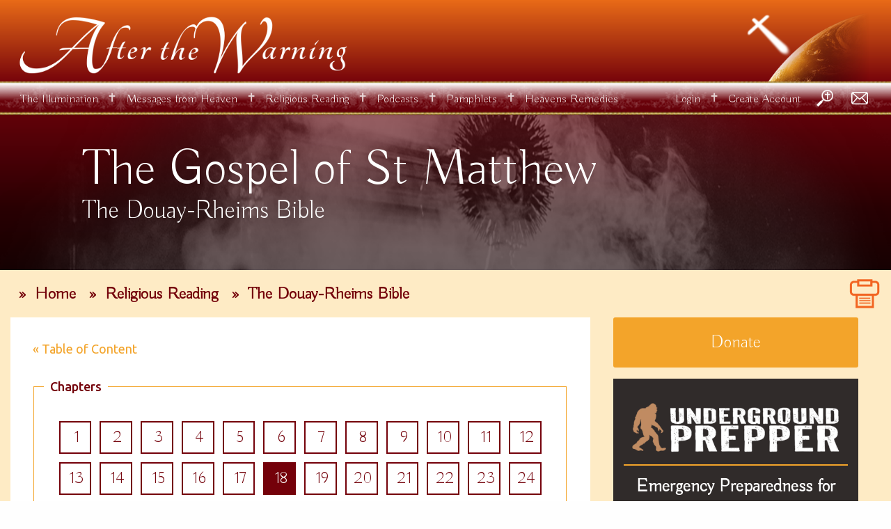

--- FILE ---
content_type: text/html; charset=utf-8
request_url: https://afterthewarning.com/religious-reading/the-douay-rheims-bible/matthew/?chapter=18
body_size: 206888
content:
<!DOCTYPE html>
<html>
<head>
    


<!-- META TAGS -->
<title>Matthew</title>
<meta name="description" content="Matthew" />
<meta http-equiv="Content-Type" content="text/html; charset=utf-8" />
<meta name="msapplication-TileColor" content="#ffffff">
<meta name="msapplication-TileImage" content="/ms-icon-144x144.png">
<meta name="theme-color" content="#ffffff">
<meta charset="utf-8">
<meta http-equiv="x-ua-compatible" content="ie=edge">
<meta name="viewport" content="width=device-width, initial-scale=1.0">
<meta name="robots" content="index, follow" />
<link rel="canonical" href="https://afterthewarning.com" />

<link rel="apple-touch-icon" sizes="57x57" href="/apple-icon-57x57.png">
<link rel="apple-touch-icon" sizes="60x60" href="/apple-icon-60x60.png">
<link rel="apple-touch-icon" sizes="72x72" href="/apple-icon-72x72.png">
<link rel="apple-touch-icon" sizes="76x76" href="/apple-icon-76x76.png">
<link rel="apple-touch-icon" sizes="114x114" href="/apple-icon-114x114.png">
<link rel="apple-touch-icon" sizes="120x120" href="/apple-icon-120x120.png">
<link rel="apple-touch-icon" sizes="144x144" href="/apple-icon-144x144.png">
<link rel="apple-touch-icon" sizes="152x152" href="/apple-icon-152x152.png">
<link rel="apple-touch-icon" sizes="180x180" href="/apple-icon-180x180.png">
<link rel="icon" type="image/png" sizes="192x192" href="/android-icon-192x192.png">
<link rel="icon" type="image/png" sizes="32x32" href="/favicon-32x32.png">
<link rel="icon" type="image/png" sizes="96x96" href="/favicon-96x96.png">
<link rel="icon" type="image/png" sizes="16x16" href="/favicon-16x16.png">
<link rel="manifest" href="/manifest.json">


    <!-- ANALYTICS -->
    <script async src="https://www.googletagmanager.com/gtag/js?id=G-DKL895HET0"></script>
    <script>
        window.dataLayer = window.dataLayer || [];
        function gtag() { dataLayer.push(arguments); }
        gtag('js', new Date());

        gtag('config', 'G-DKL895HET0');
    </script>


    <!-- STYLES -->
    <link rel="stylesheet" href="https://fonts.googleapis.com/css?family=Buda:300|Ubuntu:300,400,400i,500,700">
    <link rel="stylesheet" type="text/css" href="/Styles/foundation.min.css?v=01" />
    <link rel="stylesheet" type="text/css" href="/Styles/site.css?v=01" />

    
</head>
<body>
    <!-- SCRIPTS -->
    <script integrity="sha256-/JqT3SQfawRcv/BIHPThkBvs0OEvtFFmqPF/lYI/Cxo=" crossorigin="anonymous" src="https://code.jquery.com/jquery-3.7.1.min.js"></script>    

    

    <div class="outerContent" id="top">
        <div class="innerContent">

            <div class="hide-for-large noprint">
                



<nav class="mainNav show-for-large">
    <div class="grid-container">
        <div class="grid-x align-middle show-for-large">
            <div class="shrink cell">
                <ul class="left nav navbar-nav">

                            <li>
                                <a href="/the-illumination/" data-nodeid="3635">
                                    The Illumination
                                </a>

                                    <ul>
                                            <li>
                                                <a href="/the-illumination/before-the-warning/" data-nodeid="1092">
                                                    Before the Warning
                                                </a>

                                                    <ul>
                                                            <li>
                                                                <a href="/the-illumination/before-the-warning/the-prophecy-at-rome/" data-nodeid="1098">
                                                                    The Prophecy at Rome
                                                                </a>
                                                            </li>
                                                            <li>
                                                                <a href="/the-illumination/before-the-warning/the-last-effort/" data-nodeid="1174">
                                                                    The Last Effort
                                                                </a>
                                                            </li>
                                                            <li>
                                                                <a href="/the-illumination/before-the-warning/removing-the-restrainer/" data-nodeid="1239">
                                                                    Removing the Restrainer
                                                                </a>
                                                            </li>
                                                            <li>
                                                                <a href="/the-illumination/before-the-warning/the-1968-prophecy/" data-nodeid="1240">
                                                                    The 1968 Prophecy
                                                                </a>
                                                            </li>
                                                            <li>
                                                                <a href="/the-illumination/before-the-warning/do-not-wait/" data-nodeid="1241">
                                                                    Do Not Wait!
                                                                </a>
                                                            </li>
                                                            <li>
                                                                <a href="/the-illumination/before-the-warning/to-recognize-a-false-prophet/" data-nodeid="1242">
                                                                    To Recognize a False Prophet
                                                                </a>
                                                            </li>
                                                            <li>
                                                                <a href="/the-illumination/before-the-warning/the-last-hour/" data-nodeid="1243">
                                                                    The Last Hour
                                                                </a>
                                                            </li>
                                                            <li>
                                                                <a href="/the-illumination/before-the-warning/the-coming-plague/" data-nodeid="1244">
                                                                    The Coming Plague
                                                                </a>
                                                            </li>
                                                    </ul>
                                            </li>
                                            <li>
                                                <a href="/the-illumination/the-warning/" data-nodeid="1093">
                                                    The Warning
                                                </a>

                                                    <ul>
                                                            <li>
                                                                <a href="/the-illumination/the-warning/the-coming-illumination/" data-nodeid="1099">
                                                                    The Coming Illumination
                                                                </a>
                                                            </li>
                                                            <li>
                                                                <a href="/the-illumination/the-warning/the-seven-seals-of-revolution/" data-nodeid="1245">
                                                                    The Seven Seals of Revolution
                                                                </a>
                                                            </li>
                                                            <li>
                                                                <a href="/the-illumination/the-warning/pentecost-and-the-illumination/" data-nodeid="1246">
                                                                    Pentecost And the Illumination
                                                                </a>
                                                            </li>
                                                    </ul>
                                            </li>
                                            <li>
                                                <a href="/the-illumination/after-the-warning/" data-nodeid="1094">
                                                    After the Warning
                                                </a>

                                                    <ul>
                                                            <li>
                                                                <a href="/the-illumination/after-the-warning/the-great-sign/" data-nodeid="1100">
                                                                    The Great Sign
                                                                </a>
                                                            </li>
                                                            <li>
                                                                <a href="/the-illumination/after-the-warning/the-ultimate-deception/" data-nodeid="1247">
                                                                    The Ultimate Deception
                                                                </a>
                                                            </li>
                                                            <li>
                                                                <a href="/the-illumination/after-the-warning/mystery-babylon/" data-nodeid="1248">
                                                                    Mystery Babylon
                                                                </a>
                                                            </li>
                                                            <li>
                                                                <a href="/the-illumination/after-the-warning/the-coming-refuges-and-solitudes/" data-nodeid="1249">
                                                                    The Coming Refuges and Solitudes
                                                                </a>
                                                            </li>
                                                            <li>
                                                                <a href="/the-illumination/after-the-warning/the-three-days-of-darkness/" data-nodeid="1250">
                                                                    The Three Days of Darkness
                                                                </a>
                                                            </li>
                                                            <li>
                                                                <a href="/the-illumination/after-the-warning/a-black-pope/" data-nodeid="1251">
                                                                    A Black Pope?
                                                                </a>
                                                            </li>
                                                            <li>
                                                                <a href="/the-illumination/after-the-warning/the-future-of-technology/" data-nodeid="1252">
                                                                    The Future of Technology
                                                                </a>
                                                            </li>
                                                    </ul>
                                            </li>
                                    </ul>
                            </li>
                                <li class="spacerIcon">&#10013;</li>
                            <li>
                                <a href="/messages-from-heaven/" data-nodeid="1095">
                                    Messages from Heaven
                                </a>

                                    <ul>
                                            <li>
                                                <a href="/messages-from-heaven/anne-a-lay-apostle/" data-nodeid="22251">
                                                    Anne, a lay apostle
                                                </a>

                                            </li>
                                            <li>
                                                <a href="/messages-from-heaven/christina-gallagher/" data-nodeid="17038">
                                                    Christina Gallagher
                                                </a>

                                            </li>
                                            <li>
                                                <a href="/messages-from-heaven/eduardo-ferreira/" data-nodeid="3994">
                                                    Eduardo Ferreira
                                                </a>

                                            </li>
                                            <li>
                                                <a href="/messages-from-heaven/enoch/" data-nodeid="3995">
                                                    Enoch
                                                </a>

                                            </li>
                                            <li>
                                                <a href="/messages-from-heaven/gisella-cardia/" data-nodeid="29660">
                                                    Gisella Cardia
                                                </a>

                                            </li>
                                            <li>
                                                <a href="/messages-from-heaven/jennifer/" data-nodeid="14614">
                                                    Jennifer
                                                </a>

                                            </li>
                                            <li>
                                                <a href="/messages-from-heaven/john-martinez/" data-nodeid="3998">
                                                    John Martinez
                                                </a>

                                            </li>
                                            <li>
                                                <a href="/messages-from-heaven/linda/" data-nodeid="4001">
                                                    Linda
                                                </a>

                                            </li>
                                            <li>
                                                <a href="/messages-from-heaven/little-mary/" data-nodeid="27504">
                                                    Little Mary
                                                </a>

                                            </li>
                                            <li>
                                                <a href="/messages-from-heaven/luz-de-maria/" data-nodeid="4000">
                                                    Luz de Maria
                                                </a>

                                            </li>
                                            <li>
                                                <a href="/messages-from-heaven/manuela-strack/" data-nodeid="24231">
                                                    Manuela Strack
                                                </a>

                                            </li>
                                            <li>
                                                <a href="/messages-from-heaven/marco-ferrari/" data-nodeid="4003">
                                                    Marco Ferrari
                                                </a>

                                            </li>
                                            <li>
                                                <a href="/messages-from-heaven/martin-gavenda/" data-nodeid="20647">
                                                    Martin Gavenda
                                                </a>

                                            </li>
                                            <li>
                                                <a href="/messages-from-heaven/matthewsix25to34/" data-nodeid="4004">
                                                    MatthewSix25to34
                                                </a>

                                            </li>
                                            <li>
                                                <a href="/messages-from-heaven/medjugorje/" data-nodeid="4005">
                                                    Medjugorje
                                                </a>

                                            </li>
                                            <li>
                                                <a href="/messages-from-heaven/melanie/" data-nodeid="27519">
                                                    Melanie
                                                </a>

                                            </li>
                                            <li>
                                                <a href="/messages-from-heaven/miscellaneous-messages/" data-nodeid="4006">
                                                    Miscellaneous Messages
                                                </a>

                                            </li>
                                            <li>
                                                <a href="/messages-from-heaven/mission-of-divine-mercy/" data-nodeid="27299">
                                                    Mission of Divine Mercy
                                                </a>

                                            </li>
                                            <li>
                                                <a href="/messages-from-heaven/my-remnant-army/" data-nodeid="28208">
                                                    My Remnant Army
                                                </a>

                                            </li>
                                            <li>
                                                <a href="/messages-from-heaven/ned-dougherty/" data-nodeid="4007">
                                                    Ned Dougherty
                                                </a>

                                            </li>
                                            <li>
                                                <a href="/messages-from-heaven/our-lady-of-zaro/" data-nodeid="4008">
                                                    Our Lady of Zaro
                                                </a>

                                            </li>
                                            <li>
                                                <a href="/messages-from-heaven/pedro-regis/" data-nodeid="4009">
                                                    Pedro Regis
                                                </a>

                                            </li>
                                            <li>
                                                <a href="/messages-from-heaven/sulema-gomez/" data-nodeid="27676">
                                                    Sulema Gomez
                                                </a>

                                            </li>
                                            <li>
                                                <a href="/messages-from-heaven/susan-skinner/" data-nodeid="29645">
                                                    Susan Skinner
                                                </a>

                                            </li>
                                            <li>
                                                <a href="/messages-from-heaven/valentina-papagna/" data-nodeid="4013">
                                                    Valentina Papagna
                                                </a>

                                            </li>
                                            <li>
                                                <a href="/messages-from-heaven/words-and-dreams/" data-nodeid="9771">
                                                    Words and Dreams
                                                </a>

                                            </li>
                                    </ul>
                            </li>
                                <li class="spacerIcon">&#10013;</li>
                            <li>
                                <a href="/religious-reading/" data-nodeid="1103">
                                    Religious Reading
                                </a>

                                    <ul>
                                            <li>
                                                <a href="/religious-reading/heaven-hell-purgatory/" data-nodeid="1106">
                                                    Heaven, Hell &amp; Purgatory
                                                </a>

                                                    <ul>
                                                            <li>
                                                                <a href="/religious-reading/heaven-hell-purgatory/a-glimpse-of-heaven/" data-nodeid="1253">
                                                                    A Glimpse of Heaven
                                                                </a>
                                                            </li>
                                                            <li>
                                                                <a href="/religious-reading/heaven-hell-purgatory/an-atheist-has-vision-of-heaven/" data-nodeid="1254">
                                                                    An Atheist Has Vision of Heaven
                                                                </a>
                                                            </li>
                                                            <li>
                                                                <a href="/religious-reading/heaven-hell-purgatory/cries-from-hell-and-purgatory/" data-nodeid="1255">
                                                                    Cries From Hell And Purgatory
                                                                </a>
                                                            </li>
                                                            <li>
                                                                <a href="/religious-reading/heaven-hell-purgatory/cry-of-a-lost-soul/" data-nodeid="1256">
                                                                    Cry of a Lost Soul
                                                                </a>
                                                            </li>
                                                            <li>
                                                                <a href="/religious-reading/heaven-hell-purgatory/from-illusion-to-the-truth/" data-nodeid="1257">
                                                                    From Illusion to the Truth
                                                                </a>
                                                            </li>
                                                            <li>
                                                                <a href="/religious-reading/heaven-hell-purgatory/my-time-in-hell/" data-nodeid="1258">
                                                                    My Time in Hell
                                                                </a>
                                                            </li>
                                                            <li>
                                                                <a href="/religious-reading/heaven-hell-purgatory/what-is-time-like-in-purgatory/" data-nodeid="26985">
                                                                    What is Time Like in Purgatory
                                                                </a>
                                                            </li>
                                                    </ul>
                                            </li>
                                            <li>
                                                <a href="/religious-reading/inspirational/" data-nodeid="1107">
                                                    Inspirational
                                                </a>

                                                    <ul>
                                                            <li>
                                                                <a href="/religious-reading/inspirational/my-conversion-from-the-occult/" data-nodeid="1260">
                                                                    My Conversion from the Occult
                                                                </a>
                                                            </li>
                                                            <li>
                                                                <a href="/religious-reading/inspirational/the-schuylkill-haunting/" data-nodeid="1266">
                                                                    The Schuylkill Haunting
                                                                </a>
                                                            </li>
                                                            <li>
                                                                <a href="/religious-reading/inspirational/from-witchcraft-to-salvation/" data-nodeid="1261">
                                                                    From Witchcraft to Salvation
                                                                </a>
                                                            </li>
                                                            <li>
                                                                <a href="/religious-reading/inspirational/healing-of-the-leper-animated-short-film/" data-nodeid="11151">
                                                                    Healing of the Leper- Animated Short Film
                                                                </a>
                                                            </li>
                                                            <li>
                                                                <a href="/religious-reading/inspirational/marks-above-the-doorpost/" data-nodeid="1259">
                                                                    Marks Above the Doorpost
                                                                </a>
                                                            </li>
                                                            <li>
                                                                <a href="/religious-reading/inspirational/the-conversion-of-bruno-cornacchiola/" data-nodeid="1262">
                                                                    The Conversion of Bruno Cornacchiola
                                                                </a>
                                                            </li>
                                                            <li>
                                                                <a href="/religious-reading/inspirational/the-devils-yard-sale/" data-nodeid="1264">
                                                                    The Devil&#x27;s Yard Sale
                                                                </a>
                                                            </li>
                                                            <li>
                                                                <a href="/religious-reading/inspirational/the-life-of-saint-mary-of-egypt/" data-nodeid="1267">
                                                                    The Life of Saint Mary of Egypt
                                                                </a>
                                                            </li>
                                                            <li>
                                                                <a href="/religious-reading/inspirational/the-resume-of-jesus-christ/" data-nodeid="1263">
                                                                    The Resume of Jesus Christ
                                                                </a>
                                                            </li>
                                                            <li>
                                                                <a href="/religious-reading/inspirational/how-to-prepare-for-the-illumination-of-conscience/" data-nodeid="27681">
                                                                    How to Prepare For the Illumination of Conscience
                                                                </a>
                                                            </li>
                                                    </ul>
                                            </li>
                                            <li>
                                                <a href="/religious-reading/iniquity-unveiled/" data-nodeid="1576">
                                                    Iniquity Unveiled
                                                </a>

                                                    <ul>
                                                            <li>
                                                                <a href="/religious-reading/iniquity-unveiled/aa-1025/" data-nodeid="1577">
                                                                    AA-1025
                                                                </a>
                                                            </li>
                                                    </ul>
                                            </li>
                                            <li>
                                                <a href="/religious-reading/prayers/" data-nodeid="1108">
                                                    Prayers
                                                </a>

                                                    <ul>
                                                            <li>
                                                                <a href="/religious-reading/prayers/the-divine-mercy-novena/" data-nodeid="25961">
                                                                    The Divine Mercy Novena
                                                                </a>
                                                            </li>
                                                            <li>
                                                                <a href="/religious-reading/prayers/consecration-to-the-immaculate-heart-of-mary/" data-nodeid="1272">
                                                                    Consecration to the Immaculate Heart of Mary
                                                                </a>
                                                            </li>
                                                            <li>
                                                                <a href="/religious-reading/prayers/deliverance-of-the-mind/" data-nodeid="23733">
                                                                    Deliverance of the Mind
                                                                </a>
                                                            </li>
                                                            <li>
                                                                <a href="/religious-reading/prayers/devotion-to-the-holy-face/" data-nodeid="1274">
                                                                    Devotion to the Holy Face
                                                                </a>
                                                            </li>
                                                            <li>
                                                                <a href="/religious-reading/prayers/novena-to-our-lady-of-good-success/" data-nodeid="11183">
                                                                    Novena to Our Lady of Good Success
                                                                </a>
                                                            </li>
                                                            <li>
                                                                <a href="/religious-reading/prayers/novena-to-saint-paul-the-apostle/" data-nodeid="1270">
                                                                    Novena to Saint Paul the Apostle
                                                                </a>
                                                            </li>
                                                            <li>
                                                                <a href="/religious-reading/prayers/novena-to-st-therese-the-little-flower/" data-nodeid="24822">
                                                                    Novena to St. Therese, the Little Flower
                                                                </a>
                                                            </li>
                                                            <li>
                                                                <a href="/religious-reading/prayers/prayer-in-divine-will-against-the-forces-of-evil/" data-nodeid="21158">
                                                                    Prayer in Divine Will against the Forces of Evil
                                                                </a>
                                                            </li>
                                                            <li>
                                                                <a href="/religious-reading/prayers/prayer-to-end-abortion/" data-nodeid="1277">
                                                                    Prayer to End Abortion
                                                                </a>
                                                            </li>
                                                            <li>
                                                                <a href="/religious-reading/prayers/prayers-for-protection-against-hurricanes-and-storms/" data-nodeid="1271">
                                                                    Prayers for Protection Against Hurricanes and Storms
                                                                </a>
                                                            </li>
                                                            <li>
                                                                <a href="/religious-reading/prayers/prayers-for-the-coming-election/" data-nodeid="1273">
                                                                    Prayers for the Coming Election
                                                                </a>
                                                            </li>
                                                            <li>
                                                                <a href="/religious-reading/prayers/st-mechtildes-prayer-for-souls-in-purgatory/" data-nodeid="1276">
                                                                    St. Mechtilde&#x27;s Prayer for Souls In Purgatory
                                                                </a>
                                                            </li>
                                                            <li>
                                                                <a href="/religious-reading/prayers/the-chaplet-of-divine-mercy/" data-nodeid="1269">
                                                                    The Chaplet of Divine Mercy
                                                                </a>
                                                            </li>
                                                            <li>
                                                                <a href="/religious-reading/prayers/the-chaplet-of-st-michael/" data-nodeid="24052">
                                                                    The Chaplet of St. Michael
                                                                </a>
                                                            </li>
                                                            <li>
                                                                <a href="/religious-reading/prayers/the-flame-of-love-prayers/" data-nodeid="18248">
                                                                    The Flame of Love Prayers
                                                                </a>
                                                            </li>
                                                            <li>
                                                                <a href="/religious-reading/prayers/the-holy-rosary/" data-nodeid="1268">
                                                                    The Holy Rosary
                                                                </a>
                                                            </li>
                                                            <li>
                                                                <a href="/religious-reading/prayers/total-consecration-to-mary/" data-nodeid="1275">
                                                                    Total Consecration to Mary
                                                                </a>
                                                            </li>
                                                            <li>
                                                                <a href="/religious-reading/prayers/consecration-of-the-us-election-to-the-blessed-virgin-mary/" data-nodeid="28133">
                                                                    Consecration of the U.S. Election to the Blessed Virgin Mary
                                                                </a>
                                                            </li>
                                                    </ul>
                                            </li>
                                            <li>
                                                <a href="/religious-reading/illumination-stories/" data-nodeid="1111">
                                                    Illumination Stories
                                                </a>

                                                    <ul>
                                                            <li>
                                                                <a href="/religious-reading/illumination-stories/a-saint-paul-moment/" data-nodeid="21780">
                                                                    A &quot;Saint Paul&quot; Moment
                                                                </a>
                                                            </li>
                                                            <li>
                                                                <a href="/religious-reading/illumination-stories/even-a-single-sin-matters/" data-nodeid="21697">
                                                                    Even a Single Sin Matters
                                                                </a>
                                                            </li>
                                                            <li>
                                                                <a href="/religious-reading/illumination-stories/i-was-given-a-choice/" data-nodeid="21801">
                                                                    I was given a choice...
                                                                </a>
                                                            </li>
                                                            <li>
                                                                <a href="/religious-reading/illumination-stories/i-was-in-hell/" data-nodeid="26419">
                                                                    I Was in Hell
                                                                </a>
                                                            </li>
                                                    </ul>
                                            </li>
                                            <li>
                                                <a href="/religious-reading/the-douay-rheims-bible/" data-nodeid="1109">
                                                    The Douay-Rheims Bible
                                                </a>

                                            </li>
                                            <li>
                                                <a href="/religious-reading/the-book-of-heaven-unofficial-version/" data-nodeid="21810">
                                                    The Book of Heaven [Unofficial Version]
                                                </a>

                                            </li>
                                    </ul>
                            </li>
                                <li class="spacerIcon">&#10013;</li>
                            <li>
                                <a href="/podcasts/" data-nodeid="25730">
                                    Podcasts
                                </a>

                            </li>
                                <li class="spacerIcon">&#10013;</li>
                            <li>
                                <a href="/pamphlets/" data-nodeid="24212">
                                    Pamphlets
                                </a>

                            </li>
                                <li class="spacerIcon">&#10013;</li>
                            <li>
                                <a href="/heavens-remedies/" data-nodeid="26533">
                                    Heavens Remedies
                                </a>

                            </li>
                </ul>
            </div>
            <div class="auto cell text-center miniLogoTab">
                <a href="/">
                    <img id="atwMiniLogo" alt="After the Warning" src="/images/common/mini-logo.png" />
                </a>
            </div>
            <div class="shrink cell">
                <ul class="left nav navbar-nav">
                            <li>

                                    <a href="/login/" data-nodeid="1119">
                                        Login
                                    </a>

                            </li>
                                <li class="spacerIcon">&#10013;</li>
                            <li>

                                    <a href="/create-account/" data-nodeid="1120">
                                        Create Account
                                    </a>

                            </li>


                    <li class="searchIcon">
                        <a href="/search/">
                            <img alt="Search" src="/images/common/searchIcon.png" />
                        </a>
                    </li>

                    <li class="searchIcon">
                        <a href="/contact-us/">
                            <img alt="" src="/images/common/emailIcon.png" />
                        </a>
                    </li>

                </ul>
            </div>
        </div>
    </div>
</nav>


<nav class="title-bar hide-for-large align-right" data-responsive-toggle="mblMenu" data-hide-for="large">
    <div data-toggle="mblMenu" class="toggle-topbar">
        <div class="title-bar-title">Menu</div>
        <button class="menu-icon" type="button"></button>
    </div>
</nav>
<section class="top-bar hide-for-large" id="mblMenu">
    <ul class="vertical menu drilldown" data-responsive-menu="drilldown" data-smooth-scroll data-auto-height="true" data-animate-height="true">

                <li>
                        <a href="#" data-nodeid="3635">
                            The Illumination
                        </a>


                        <ul class="vertical menu">
                            <li class="parentLink">
                                <a href="/the-illumination/" data-nodeid="3635">
                                    The Illumination
                                </a>
                            </li>
                                <li>
                                        <a href="#" data-nodeid="1092">
                                            Before the Warning
                                        </a>


                                        <ul class="vertical menu">
                                            <li class="parentLink">
                                                <a href="/the-illumination/before-the-warning/" data-nodeid="1092">
                                                    Before the Warning
                                                </a>
                                            </li>

                                                <li>
                                                    <a href="/the-illumination/before-the-warning/the-prophecy-at-rome/" data-nodeid="1098">
                                                        The Prophecy at Rome
                                                    </a>
                                                </li>
                                                <li>
                                                    <a href="/the-illumination/before-the-warning/the-last-effort/" data-nodeid="1174">
                                                        The Last Effort
                                                    </a>
                                                </li>
                                                <li>
                                                    <a href="/the-illumination/before-the-warning/removing-the-restrainer/" data-nodeid="1239">
                                                        Removing the Restrainer
                                                    </a>
                                                </li>
                                                <li>
                                                    <a href="/the-illumination/before-the-warning/the-1968-prophecy/" data-nodeid="1240">
                                                        The 1968 Prophecy
                                                    </a>
                                                </li>
                                                <li>
                                                    <a href="/the-illumination/before-the-warning/do-not-wait/" data-nodeid="1241">
                                                        Do Not Wait!
                                                    </a>
                                                </li>
                                                <li>
                                                    <a href="/the-illumination/before-the-warning/to-recognize-a-false-prophet/" data-nodeid="1242">
                                                        To Recognize a False Prophet
                                                    </a>
                                                </li>
                                                <li>
                                                    <a href="/the-illumination/before-the-warning/the-last-hour/" data-nodeid="1243">
                                                        The Last Hour
                                                    </a>
                                                </li>
                                                <li>
                                                    <a href="/the-illumination/before-the-warning/the-coming-plague/" data-nodeid="1244">
                                                        The Coming Plague
                                                    </a>
                                                </li>
                                        </ul>
                                </li>
                                <li>
                                        <a href="#" data-nodeid="1093">
                                            The Warning
                                        </a>


                                        <ul class="vertical menu">
                                            <li class="parentLink">
                                                <a href="/the-illumination/the-warning/" data-nodeid="1093">
                                                    The Warning
                                                </a>
                                            </li>

                                                <li>
                                                    <a href="/the-illumination/the-warning/the-coming-illumination/" data-nodeid="1099">
                                                        The Coming Illumination
                                                    </a>
                                                </li>
                                                <li>
                                                    <a href="/the-illumination/the-warning/the-seven-seals-of-revolution/" data-nodeid="1245">
                                                        The Seven Seals of Revolution
                                                    </a>
                                                </li>
                                                <li>
                                                    <a href="/the-illumination/the-warning/pentecost-and-the-illumination/" data-nodeid="1246">
                                                        Pentecost And the Illumination
                                                    </a>
                                                </li>
                                        </ul>
                                </li>
                                <li>
                                        <a href="#" data-nodeid="1094">
                                            After the Warning
                                        </a>


                                        <ul class="vertical menu">
                                            <li class="parentLink">
                                                <a href="/the-illumination/after-the-warning/" data-nodeid="1094">
                                                    After the Warning
                                                </a>
                                            </li>

                                                <li>
                                                    <a href="/the-illumination/after-the-warning/the-great-sign/" data-nodeid="1100">
                                                        The Great Sign
                                                    </a>
                                                </li>
                                                <li>
                                                    <a href="/the-illumination/after-the-warning/the-ultimate-deception/" data-nodeid="1247">
                                                        The Ultimate Deception
                                                    </a>
                                                </li>
                                                <li>
                                                    <a href="/the-illumination/after-the-warning/mystery-babylon/" data-nodeid="1248">
                                                        Mystery Babylon
                                                    </a>
                                                </li>
                                                <li>
                                                    <a href="/the-illumination/after-the-warning/the-coming-refuges-and-solitudes/" data-nodeid="1249">
                                                        The Coming Refuges and Solitudes
                                                    </a>
                                                </li>
                                                <li>
                                                    <a href="/the-illumination/after-the-warning/the-three-days-of-darkness/" data-nodeid="1250">
                                                        The Three Days of Darkness
                                                    </a>
                                                </li>
                                                <li>
                                                    <a href="/the-illumination/after-the-warning/a-black-pope/" data-nodeid="1251">
                                                        A Black Pope?
                                                    </a>
                                                </li>
                                                <li>
                                                    <a href="/the-illumination/after-the-warning/the-future-of-technology/" data-nodeid="1252">
                                                        The Future of Technology
                                                    </a>
                                                </li>
                                        </ul>
                                </li>
                        </ul>
                </li>
                <li>
                        <a href="#" data-nodeid="1095">
                            Messages from Heaven
                        </a>


                        <ul class="vertical menu">
                            <li class="parentLink">
                                <a href="/messages-from-heaven/" data-nodeid="1095">
                                    Messages from Heaven
                                </a>
                            </li>
                                <li>
                                        <a href="/messages-from-heaven/anne-a-lay-apostle/" data-nodeid="22251">
                                            Anne, a lay apostle
                                        </a>


                                </li>
                                <li>
                                        <a href="/messages-from-heaven/christina-gallagher/" data-nodeid="17038">
                                            Christina Gallagher
                                        </a>


                                </li>
                                <li>
                                        <a href="/messages-from-heaven/eduardo-ferreira/" data-nodeid="3994">
                                            Eduardo Ferreira
                                        </a>


                                </li>
                                <li>
                                        <a href="/messages-from-heaven/enoch/" data-nodeid="3995">
                                            Enoch
                                        </a>


                                </li>
                                <li>
                                        <a href="/messages-from-heaven/gisella-cardia/" data-nodeid="29660">
                                            Gisella Cardia
                                        </a>


                                </li>
                                <li>
                                        <a href="/messages-from-heaven/jennifer/" data-nodeid="14614">
                                            Jennifer
                                        </a>


                                </li>
                                <li>
                                        <a href="/messages-from-heaven/john-martinez/" data-nodeid="3998">
                                            John Martinez
                                        </a>


                                </li>
                                <li>
                                        <a href="/messages-from-heaven/linda/" data-nodeid="4001">
                                            Linda
                                        </a>


                                </li>
                                <li>
                                        <a href="/messages-from-heaven/little-mary/" data-nodeid="27504">
                                            Little Mary
                                        </a>


                                </li>
                                <li>
                                        <a href="/messages-from-heaven/luz-de-maria/" data-nodeid="4000">
                                            Luz de Maria
                                        </a>


                                </li>
                                <li>
                                        <a href="/messages-from-heaven/manuela-strack/" data-nodeid="24231">
                                            Manuela Strack
                                        </a>


                                </li>
                                <li>
                                        <a href="/messages-from-heaven/marco-ferrari/" data-nodeid="4003">
                                            Marco Ferrari
                                        </a>


                                </li>
                                <li>
                                        <a href="/messages-from-heaven/martin-gavenda/" data-nodeid="20647">
                                            Martin Gavenda
                                        </a>


                                </li>
                                <li>
                                        <a href="/messages-from-heaven/matthewsix25to34/" data-nodeid="4004">
                                            MatthewSix25to34
                                        </a>


                                </li>
                                <li>
                                        <a href="/messages-from-heaven/medjugorje/" data-nodeid="4005">
                                            Medjugorje
                                        </a>


                                </li>
                                <li>
                                        <a href="/messages-from-heaven/melanie/" data-nodeid="27519">
                                            Melanie
                                        </a>


                                </li>
                                <li>
                                        <a href="/messages-from-heaven/miscellaneous-messages/" data-nodeid="4006">
                                            Miscellaneous Messages
                                        </a>


                                </li>
                                <li>
                                        <a href="/messages-from-heaven/mission-of-divine-mercy/" data-nodeid="27299">
                                            Mission of Divine Mercy
                                        </a>


                                </li>
                                <li>
                                        <a href="/messages-from-heaven/my-remnant-army/" data-nodeid="28208">
                                            My Remnant Army
                                        </a>


                                </li>
                                <li>
                                        <a href="/messages-from-heaven/ned-dougherty/" data-nodeid="4007">
                                            Ned Dougherty
                                        </a>


                                </li>
                                <li>
                                        <a href="/messages-from-heaven/our-lady-of-zaro/" data-nodeid="4008">
                                            Our Lady of Zaro
                                        </a>


                                </li>
                                <li>
                                        <a href="/messages-from-heaven/pedro-regis/" data-nodeid="4009">
                                            Pedro Regis
                                        </a>


                                </li>
                                <li>
                                        <a href="/messages-from-heaven/sulema-gomez/" data-nodeid="27676">
                                            Sulema Gomez
                                        </a>


                                </li>
                                <li>
                                        <a href="/messages-from-heaven/susan-skinner/" data-nodeid="29645">
                                            Susan Skinner
                                        </a>


                                </li>
                                <li>
                                        <a href="/messages-from-heaven/valentina-papagna/" data-nodeid="4013">
                                            Valentina Papagna
                                        </a>


                                </li>
                                <li>
                                        <a href="/messages-from-heaven/words-and-dreams/" data-nodeid="9771">
                                            Words and Dreams
                                        </a>


                                </li>
                        </ul>
                </li>
                <li>
                        <a href="#" data-nodeid="1103">
                            Religious Reading
                        </a>


                        <ul class="vertical menu">
                            <li class="parentLink">
                                <a href="/religious-reading/" data-nodeid="1103">
                                    Religious Reading
                                </a>
                            </li>
                                <li>
                                        <a href="#" data-nodeid="1106">
                                            Heaven, Hell &amp; Purgatory
                                        </a>


                                        <ul class="vertical menu">
                                            <li class="parentLink">
                                                <a href="/religious-reading/heaven-hell-purgatory/" data-nodeid="1106">
                                                    Heaven, Hell &amp; Purgatory
                                                </a>
                                            </li>

                                                <li>
                                                    <a href="/religious-reading/heaven-hell-purgatory/a-glimpse-of-heaven/" data-nodeid="1253">
                                                        A Glimpse of Heaven
                                                    </a>
                                                </li>
                                                <li>
                                                    <a href="/religious-reading/heaven-hell-purgatory/an-atheist-has-vision-of-heaven/" data-nodeid="1254">
                                                        An Atheist Has Vision of Heaven
                                                    </a>
                                                </li>
                                                <li>
                                                    <a href="/religious-reading/heaven-hell-purgatory/cries-from-hell-and-purgatory/" data-nodeid="1255">
                                                        Cries From Hell And Purgatory
                                                    </a>
                                                </li>
                                                <li>
                                                    <a href="/religious-reading/heaven-hell-purgatory/cry-of-a-lost-soul/" data-nodeid="1256">
                                                        Cry of a Lost Soul
                                                    </a>
                                                </li>
                                                <li>
                                                    <a href="/religious-reading/heaven-hell-purgatory/from-illusion-to-the-truth/" data-nodeid="1257">
                                                        From Illusion to the Truth
                                                    </a>
                                                </li>
                                                <li>
                                                    <a href="/religious-reading/heaven-hell-purgatory/my-time-in-hell/" data-nodeid="1258">
                                                        My Time in Hell
                                                    </a>
                                                </li>
                                                <li>
                                                    <a href="/religious-reading/heaven-hell-purgatory/what-is-time-like-in-purgatory/" data-nodeid="26985">
                                                        What is Time Like in Purgatory
                                                    </a>
                                                </li>
                                        </ul>
                                </li>
                                <li>
                                        <a href="#" data-nodeid="1107">
                                            Inspirational
                                        </a>


                                        <ul class="vertical menu">
                                            <li class="parentLink">
                                                <a href="/religious-reading/inspirational/" data-nodeid="1107">
                                                    Inspirational
                                                </a>
                                            </li>

                                                <li>
                                                    <a href="/religious-reading/inspirational/my-conversion-from-the-occult/" data-nodeid="1260">
                                                        My Conversion from the Occult
                                                    </a>
                                                </li>
                                                <li>
                                                    <a href="/religious-reading/inspirational/the-schuylkill-haunting/" data-nodeid="1266">
                                                        The Schuylkill Haunting
                                                    </a>
                                                </li>
                                                <li>
                                                    <a href="/religious-reading/inspirational/from-witchcraft-to-salvation/" data-nodeid="1261">
                                                        From Witchcraft to Salvation
                                                    </a>
                                                </li>
                                                <li>
                                                    <a href="/religious-reading/inspirational/healing-of-the-leper-animated-short-film/" data-nodeid="11151">
                                                        Healing of the Leper- Animated Short Film
                                                    </a>
                                                </li>
                                                <li>
                                                    <a href="/religious-reading/inspirational/marks-above-the-doorpost/" data-nodeid="1259">
                                                        Marks Above the Doorpost
                                                    </a>
                                                </li>
                                                <li>
                                                    <a href="/religious-reading/inspirational/the-conversion-of-bruno-cornacchiola/" data-nodeid="1262">
                                                        The Conversion of Bruno Cornacchiola
                                                    </a>
                                                </li>
                                                <li>
                                                    <a href="/religious-reading/inspirational/the-devils-yard-sale/" data-nodeid="1264">
                                                        The Devil&#x27;s Yard Sale
                                                    </a>
                                                </li>
                                                <li>
                                                    <a href="/religious-reading/inspirational/the-life-of-saint-mary-of-egypt/" data-nodeid="1267">
                                                        The Life of Saint Mary of Egypt
                                                    </a>
                                                </li>
                                                <li>
                                                    <a href="/religious-reading/inspirational/the-resume-of-jesus-christ/" data-nodeid="1263">
                                                        The Resume of Jesus Christ
                                                    </a>
                                                </li>
                                                <li>
                                                    <a href="/religious-reading/inspirational/how-to-prepare-for-the-illumination-of-conscience/" data-nodeid="27681">
                                                        How to Prepare For the Illumination of Conscience
                                                    </a>
                                                </li>
                                        </ul>
                                </li>
                                <li>
                                        <a href="#" data-nodeid="1576">
                                            Iniquity Unveiled
                                        </a>


                                        <ul class="vertical menu">
                                            <li class="parentLink">
                                                <a href="/religious-reading/iniquity-unveiled/" data-nodeid="1576">
                                                    Iniquity Unveiled
                                                </a>
                                            </li>

                                                <li>
                                                    <a href="/religious-reading/iniquity-unveiled/aa-1025/" data-nodeid="1577">
                                                        AA-1025
                                                    </a>
                                                </li>
                                        </ul>
                                </li>
                                <li>
                                        <a href="#" data-nodeid="1108">
                                            Prayers
                                        </a>


                                        <ul class="vertical menu">
                                            <li class="parentLink">
                                                <a href="/religious-reading/prayers/" data-nodeid="1108">
                                                    Prayers
                                                </a>
                                            </li>

                                                <li>
                                                    <a href="/religious-reading/prayers/the-divine-mercy-novena/" data-nodeid="25961">
                                                        The Divine Mercy Novena
                                                    </a>
                                                </li>
                                                <li>
                                                    <a href="/religious-reading/prayers/consecration-to-the-immaculate-heart-of-mary/" data-nodeid="1272">
                                                        Consecration to the Immaculate Heart of Mary
                                                    </a>
                                                </li>
                                                <li>
                                                    <a href="/religious-reading/prayers/deliverance-of-the-mind/" data-nodeid="23733">
                                                        Deliverance of the Mind
                                                    </a>
                                                </li>
                                                <li>
                                                    <a href="/religious-reading/prayers/devotion-to-the-holy-face/" data-nodeid="1274">
                                                        Devotion to the Holy Face
                                                    </a>
                                                </li>
                                                <li>
                                                    <a href="/religious-reading/prayers/novena-to-our-lady-of-good-success/" data-nodeid="11183">
                                                        Novena to Our Lady of Good Success
                                                    </a>
                                                </li>
                                                <li>
                                                    <a href="/religious-reading/prayers/novena-to-saint-paul-the-apostle/" data-nodeid="1270">
                                                        Novena to Saint Paul the Apostle
                                                    </a>
                                                </li>
                                                <li>
                                                    <a href="/religious-reading/prayers/novena-to-st-therese-the-little-flower/" data-nodeid="24822">
                                                        Novena to St. Therese, the Little Flower
                                                    </a>
                                                </li>
                                                <li>
                                                    <a href="/religious-reading/prayers/prayer-in-divine-will-against-the-forces-of-evil/" data-nodeid="21158">
                                                        Prayer in Divine Will against the Forces of Evil
                                                    </a>
                                                </li>
                                                <li>
                                                    <a href="/religious-reading/prayers/prayer-to-end-abortion/" data-nodeid="1277">
                                                        Prayer to End Abortion
                                                    </a>
                                                </li>
                                                <li>
                                                    <a href="/religious-reading/prayers/prayers-for-protection-against-hurricanes-and-storms/" data-nodeid="1271">
                                                        Prayers for Protection Against Hurricanes and Storms
                                                    </a>
                                                </li>
                                                <li>
                                                    <a href="/religious-reading/prayers/prayers-for-the-coming-election/" data-nodeid="1273">
                                                        Prayers for the Coming Election
                                                    </a>
                                                </li>
                                                <li>
                                                    <a href="/religious-reading/prayers/st-mechtildes-prayer-for-souls-in-purgatory/" data-nodeid="1276">
                                                        St. Mechtilde&#x27;s Prayer for Souls In Purgatory
                                                    </a>
                                                </li>
                                                <li>
                                                    <a href="/religious-reading/prayers/the-chaplet-of-divine-mercy/" data-nodeid="1269">
                                                        The Chaplet of Divine Mercy
                                                    </a>
                                                </li>
                                                <li>
                                                    <a href="/religious-reading/prayers/the-chaplet-of-st-michael/" data-nodeid="24052">
                                                        The Chaplet of St. Michael
                                                    </a>
                                                </li>
                                                <li>
                                                    <a href="/religious-reading/prayers/the-flame-of-love-prayers/" data-nodeid="18248">
                                                        The Flame of Love Prayers
                                                    </a>
                                                </li>
                                                <li>
                                                    <a href="/religious-reading/prayers/the-holy-rosary/" data-nodeid="1268">
                                                        The Holy Rosary
                                                    </a>
                                                </li>
                                                <li>
                                                    <a href="/religious-reading/prayers/total-consecration-to-mary/" data-nodeid="1275">
                                                        Total Consecration to Mary
                                                    </a>
                                                </li>
                                                <li>
                                                    <a href="/religious-reading/prayers/consecration-of-the-us-election-to-the-blessed-virgin-mary/" data-nodeid="28133">
                                                        Consecration of the U.S. Election to the Blessed Virgin Mary
                                                    </a>
                                                </li>
                                        </ul>
                                </li>
                                <li>
                                        <a href="#" data-nodeid="1111">
                                            Illumination Stories
                                        </a>


                                        <ul class="vertical menu">
                                            <li class="parentLink">
                                                <a href="/religious-reading/illumination-stories/" data-nodeid="1111">
                                                    Illumination Stories
                                                </a>
                                            </li>

                                                <li>
                                                    <a href="/religious-reading/illumination-stories/a-saint-paul-moment/" data-nodeid="21780">
                                                        A &quot;Saint Paul&quot; Moment
                                                    </a>
                                                </li>
                                                <li>
                                                    <a href="/religious-reading/illumination-stories/even-a-single-sin-matters/" data-nodeid="21697">
                                                        Even a Single Sin Matters
                                                    </a>
                                                </li>
                                                <li>
                                                    <a href="/religious-reading/illumination-stories/i-was-given-a-choice/" data-nodeid="21801">
                                                        I was given a choice...
                                                    </a>
                                                </li>
                                                <li>
                                                    <a href="/religious-reading/illumination-stories/i-was-in-hell/" data-nodeid="26419">
                                                        I Was in Hell
                                                    </a>
                                                </li>
                                        </ul>
                                </li>
                                <li>
                                        <a href="/religious-reading/the-douay-rheims-bible/" data-nodeid="1109">
                                            The Douay-Rheims Bible
                                        </a>


                                </li>
                                <li>
                                        <a href="/religious-reading/the-book-of-heaven-unofficial-version/" data-nodeid="21810">
                                            The Book of Heaven [Unofficial Version]
                                        </a>


                                </li>
                        </ul>
                </li>
                <li>
                        <a href="/podcasts/" data-nodeid="25730">
                            Podcasts
                        </a>


                </li>
                <li>
                        <a href="/pamphlets/" data-nodeid="24212">
                            Pamphlets
                        </a>


                </li>
                <li>
                        <a href="/heavens-remedies/" data-nodeid="26533">
                            Heavens Remedies
                        </a>


                </li>




                <li>
                            <a href="/login/" data-nodeid="1119">
                                Login
                            </a>


                </li>
                <li>
                            <a href="/create-account/" data-nodeid="1120">
                                Create Account
                            </a>


                </li>
        <li class="searchIcon">
            <a href="/search/" style="float: left;">
                <img alt="Search" src="/images/common/searchIcon.png" /> Search
            </a>
            <a href="/contact-us/" style="float: right;">
                <img alt="" src="/images/common/emailIcon.png" />
            </a>
        </li>

    </ul>
</section>



            </div>

            <header class="grid-container noprint">
                <div class="grid-x">
                    <div class="show-for-large cell">
                        <a href="/">
                            <img alt="After the Warning" src="/images/common/main-header-full-width-no-shadow.png" />
                        </a>
                    </div>
                    <div class="small-24 medium- hide-for-large cell text-center">
                        <br />
                        <br />
                        <a href="/">
                            <img alt="After the Warning" src="/images/common/main-logo-no-shadow.png" />
                        </a>
                        <hr />
                    </div>
                </div>
            </header>

            <div id="desktopMenu" class="show-for-large noprint">
                



<nav class="mainNav show-for-large">
    <div class="grid-container">
        <div class="grid-x align-middle show-for-large">
            <div class="shrink cell">
                <ul class="left nav navbar-nav">

                            <li>
                                <a href="/the-illumination/" data-nodeid="3635">
                                    The Illumination
                                </a>

                                    <ul>
                                            <li>
                                                <a href="/the-illumination/before-the-warning/" data-nodeid="1092">
                                                    Before the Warning
                                                </a>

                                                    <ul>
                                                            <li>
                                                                <a href="/the-illumination/before-the-warning/the-prophecy-at-rome/" data-nodeid="1098">
                                                                    The Prophecy at Rome
                                                                </a>
                                                            </li>
                                                            <li>
                                                                <a href="/the-illumination/before-the-warning/the-last-effort/" data-nodeid="1174">
                                                                    The Last Effort
                                                                </a>
                                                            </li>
                                                            <li>
                                                                <a href="/the-illumination/before-the-warning/removing-the-restrainer/" data-nodeid="1239">
                                                                    Removing the Restrainer
                                                                </a>
                                                            </li>
                                                            <li>
                                                                <a href="/the-illumination/before-the-warning/the-1968-prophecy/" data-nodeid="1240">
                                                                    The 1968 Prophecy
                                                                </a>
                                                            </li>
                                                            <li>
                                                                <a href="/the-illumination/before-the-warning/do-not-wait/" data-nodeid="1241">
                                                                    Do Not Wait!
                                                                </a>
                                                            </li>
                                                            <li>
                                                                <a href="/the-illumination/before-the-warning/to-recognize-a-false-prophet/" data-nodeid="1242">
                                                                    To Recognize a False Prophet
                                                                </a>
                                                            </li>
                                                            <li>
                                                                <a href="/the-illumination/before-the-warning/the-last-hour/" data-nodeid="1243">
                                                                    The Last Hour
                                                                </a>
                                                            </li>
                                                            <li>
                                                                <a href="/the-illumination/before-the-warning/the-coming-plague/" data-nodeid="1244">
                                                                    The Coming Plague
                                                                </a>
                                                            </li>
                                                    </ul>
                                            </li>
                                            <li>
                                                <a href="/the-illumination/the-warning/" data-nodeid="1093">
                                                    The Warning
                                                </a>

                                                    <ul>
                                                            <li>
                                                                <a href="/the-illumination/the-warning/the-coming-illumination/" data-nodeid="1099">
                                                                    The Coming Illumination
                                                                </a>
                                                            </li>
                                                            <li>
                                                                <a href="/the-illumination/the-warning/the-seven-seals-of-revolution/" data-nodeid="1245">
                                                                    The Seven Seals of Revolution
                                                                </a>
                                                            </li>
                                                            <li>
                                                                <a href="/the-illumination/the-warning/pentecost-and-the-illumination/" data-nodeid="1246">
                                                                    Pentecost And the Illumination
                                                                </a>
                                                            </li>
                                                    </ul>
                                            </li>
                                            <li>
                                                <a href="/the-illumination/after-the-warning/" data-nodeid="1094">
                                                    After the Warning
                                                </a>

                                                    <ul>
                                                            <li>
                                                                <a href="/the-illumination/after-the-warning/the-great-sign/" data-nodeid="1100">
                                                                    The Great Sign
                                                                </a>
                                                            </li>
                                                            <li>
                                                                <a href="/the-illumination/after-the-warning/the-ultimate-deception/" data-nodeid="1247">
                                                                    The Ultimate Deception
                                                                </a>
                                                            </li>
                                                            <li>
                                                                <a href="/the-illumination/after-the-warning/mystery-babylon/" data-nodeid="1248">
                                                                    Mystery Babylon
                                                                </a>
                                                            </li>
                                                            <li>
                                                                <a href="/the-illumination/after-the-warning/the-coming-refuges-and-solitudes/" data-nodeid="1249">
                                                                    The Coming Refuges and Solitudes
                                                                </a>
                                                            </li>
                                                            <li>
                                                                <a href="/the-illumination/after-the-warning/the-three-days-of-darkness/" data-nodeid="1250">
                                                                    The Three Days of Darkness
                                                                </a>
                                                            </li>
                                                            <li>
                                                                <a href="/the-illumination/after-the-warning/a-black-pope/" data-nodeid="1251">
                                                                    A Black Pope?
                                                                </a>
                                                            </li>
                                                            <li>
                                                                <a href="/the-illumination/after-the-warning/the-future-of-technology/" data-nodeid="1252">
                                                                    The Future of Technology
                                                                </a>
                                                            </li>
                                                    </ul>
                                            </li>
                                    </ul>
                            </li>
                                <li class="spacerIcon">&#10013;</li>
                            <li>
                                <a href="/messages-from-heaven/" data-nodeid="1095">
                                    Messages from Heaven
                                </a>

                                    <ul>
                                            <li>
                                                <a href="/messages-from-heaven/anne-a-lay-apostle/" data-nodeid="22251">
                                                    Anne, a lay apostle
                                                </a>

                                            </li>
                                            <li>
                                                <a href="/messages-from-heaven/christina-gallagher/" data-nodeid="17038">
                                                    Christina Gallagher
                                                </a>

                                            </li>
                                            <li>
                                                <a href="/messages-from-heaven/eduardo-ferreira/" data-nodeid="3994">
                                                    Eduardo Ferreira
                                                </a>

                                            </li>
                                            <li>
                                                <a href="/messages-from-heaven/enoch/" data-nodeid="3995">
                                                    Enoch
                                                </a>

                                            </li>
                                            <li>
                                                <a href="/messages-from-heaven/gisella-cardia/" data-nodeid="29660">
                                                    Gisella Cardia
                                                </a>

                                            </li>
                                            <li>
                                                <a href="/messages-from-heaven/jennifer/" data-nodeid="14614">
                                                    Jennifer
                                                </a>

                                            </li>
                                            <li>
                                                <a href="/messages-from-heaven/john-martinez/" data-nodeid="3998">
                                                    John Martinez
                                                </a>

                                            </li>
                                            <li>
                                                <a href="/messages-from-heaven/linda/" data-nodeid="4001">
                                                    Linda
                                                </a>

                                            </li>
                                            <li>
                                                <a href="/messages-from-heaven/little-mary/" data-nodeid="27504">
                                                    Little Mary
                                                </a>

                                            </li>
                                            <li>
                                                <a href="/messages-from-heaven/luz-de-maria/" data-nodeid="4000">
                                                    Luz de Maria
                                                </a>

                                            </li>
                                            <li>
                                                <a href="/messages-from-heaven/manuela-strack/" data-nodeid="24231">
                                                    Manuela Strack
                                                </a>

                                            </li>
                                            <li>
                                                <a href="/messages-from-heaven/marco-ferrari/" data-nodeid="4003">
                                                    Marco Ferrari
                                                </a>

                                            </li>
                                            <li>
                                                <a href="/messages-from-heaven/martin-gavenda/" data-nodeid="20647">
                                                    Martin Gavenda
                                                </a>

                                            </li>
                                            <li>
                                                <a href="/messages-from-heaven/matthewsix25to34/" data-nodeid="4004">
                                                    MatthewSix25to34
                                                </a>

                                            </li>
                                            <li>
                                                <a href="/messages-from-heaven/medjugorje/" data-nodeid="4005">
                                                    Medjugorje
                                                </a>

                                            </li>
                                            <li>
                                                <a href="/messages-from-heaven/melanie/" data-nodeid="27519">
                                                    Melanie
                                                </a>

                                            </li>
                                            <li>
                                                <a href="/messages-from-heaven/miscellaneous-messages/" data-nodeid="4006">
                                                    Miscellaneous Messages
                                                </a>

                                            </li>
                                            <li>
                                                <a href="/messages-from-heaven/mission-of-divine-mercy/" data-nodeid="27299">
                                                    Mission of Divine Mercy
                                                </a>

                                            </li>
                                            <li>
                                                <a href="/messages-from-heaven/my-remnant-army/" data-nodeid="28208">
                                                    My Remnant Army
                                                </a>

                                            </li>
                                            <li>
                                                <a href="/messages-from-heaven/ned-dougherty/" data-nodeid="4007">
                                                    Ned Dougherty
                                                </a>

                                            </li>
                                            <li>
                                                <a href="/messages-from-heaven/our-lady-of-zaro/" data-nodeid="4008">
                                                    Our Lady of Zaro
                                                </a>

                                            </li>
                                            <li>
                                                <a href="/messages-from-heaven/pedro-regis/" data-nodeid="4009">
                                                    Pedro Regis
                                                </a>

                                            </li>
                                            <li>
                                                <a href="/messages-from-heaven/sulema-gomez/" data-nodeid="27676">
                                                    Sulema Gomez
                                                </a>

                                            </li>
                                            <li>
                                                <a href="/messages-from-heaven/susan-skinner/" data-nodeid="29645">
                                                    Susan Skinner
                                                </a>

                                            </li>
                                            <li>
                                                <a href="/messages-from-heaven/valentina-papagna/" data-nodeid="4013">
                                                    Valentina Papagna
                                                </a>

                                            </li>
                                            <li>
                                                <a href="/messages-from-heaven/words-and-dreams/" data-nodeid="9771">
                                                    Words and Dreams
                                                </a>

                                            </li>
                                    </ul>
                            </li>
                                <li class="spacerIcon">&#10013;</li>
                            <li>
                                <a href="/religious-reading/" data-nodeid="1103">
                                    Religious Reading
                                </a>

                                    <ul>
                                            <li>
                                                <a href="/religious-reading/heaven-hell-purgatory/" data-nodeid="1106">
                                                    Heaven, Hell &amp; Purgatory
                                                </a>

                                                    <ul>
                                                            <li>
                                                                <a href="/religious-reading/heaven-hell-purgatory/a-glimpse-of-heaven/" data-nodeid="1253">
                                                                    A Glimpse of Heaven
                                                                </a>
                                                            </li>
                                                            <li>
                                                                <a href="/religious-reading/heaven-hell-purgatory/an-atheist-has-vision-of-heaven/" data-nodeid="1254">
                                                                    An Atheist Has Vision of Heaven
                                                                </a>
                                                            </li>
                                                            <li>
                                                                <a href="/religious-reading/heaven-hell-purgatory/cries-from-hell-and-purgatory/" data-nodeid="1255">
                                                                    Cries From Hell And Purgatory
                                                                </a>
                                                            </li>
                                                            <li>
                                                                <a href="/religious-reading/heaven-hell-purgatory/cry-of-a-lost-soul/" data-nodeid="1256">
                                                                    Cry of a Lost Soul
                                                                </a>
                                                            </li>
                                                            <li>
                                                                <a href="/religious-reading/heaven-hell-purgatory/from-illusion-to-the-truth/" data-nodeid="1257">
                                                                    From Illusion to the Truth
                                                                </a>
                                                            </li>
                                                            <li>
                                                                <a href="/religious-reading/heaven-hell-purgatory/my-time-in-hell/" data-nodeid="1258">
                                                                    My Time in Hell
                                                                </a>
                                                            </li>
                                                            <li>
                                                                <a href="/religious-reading/heaven-hell-purgatory/what-is-time-like-in-purgatory/" data-nodeid="26985">
                                                                    What is Time Like in Purgatory
                                                                </a>
                                                            </li>
                                                    </ul>
                                            </li>
                                            <li>
                                                <a href="/religious-reading/inspirational/" data-nodeid="1107">
                                                    Inspirational
                                                </a>

                                                    <ul>
                                                            <li>
                                                                <a href="/religious-reading/inspirational/my-conversion-from-the-occult/" data-nodeid="1260">
                                                                    My Conversion from the Occult
                                                                </a>
                                                            </li>
                                                            <li>
                                                                <a href="/religious-reading/inspirational/the-schuylkill-haunting/" data-nodeid="1266">
                                                                    The Schuylkill Haunting
                                                                </a>
                                                            </li>
                                                            <li>
                                                                <a href="/religious-reading/inspirational/from-witchcraft-to-salvation/" data-nodeid="1261">
                                                                    From Witchcraft to Salvation
                                                                </a>
                                                            </li>
                                                            <li>
                                                                <a href="/religious-reading/inspirational/healing-of-the-leper-animated-short-film/" data-nodeid="11151">
                                                                    Healing of the Leper- Animated Short Film
                                                                </a>
                                                            </li>
                                                            <li>
                                                                <a href="/religious-reading/inspirational/marks-above-the-doorpost/" data-nodeid="1259">
                                                                    Marks Above the Doorpost
                                                                </a>
                                                            </li>
                                                            <li>
                                                                <a href="/religious-reading/inspirational/the-conversion-of-bruno-cornacchiola/" data-nodeid="1262">
                                                                    The Conversion of Bruno Cornacchiola
                                                                </a>
                                                            </li>
                                                            <li>
                                                                <a href="/religious-reading/inspirational/the-devils-yard-sale/" data-nodeid="1264">
                                                                    The Devil&#x27;s Yard Sale
                                                                </a>
                                                            </li>
                                                            <li>
                                                                <a href="/religious-reading/inspirational/the-life-of-saint-mary-of-egypt/" data-nodeid="1267">
                                                                    The Life of Saint Mary of Egypt
                                                                </a>
                                                            </li>
                                                            <li>
                                                                <a href="/religious-reading/inspirational/the-resume-of-jesus-christ/" data-nodeid="1263">
                                                                    The Resume of Jesus Christ
                                                                </a>
                                                            </li>
                                                            <li>
                                                                <a href="/religious-reading/inspirational/how-to-prepare-for-the-illumination-of-conscience/" data-nodeid="27681">
                                                                    How to Prepare For the Illumination of Conscience
                                                                </a>
                                                            </li>
                                                    </ul>
                                            </li>
                                            <li>
                                                <a href="/religious-reading/iniquity-unveiled/" data-nodeid="1576">
                                                    Iniquity Unveiled
                                                </a>

                                                    <ul>
                                                            <li>
                                                                <a href="/religious-reading/iniquity-unveiled/aa-1025/" data-nodeid="1577">
                                                                    AA-1025
                                                                </a>
                                                            </li>
                                                    </ul>
                                            </li>
                                            <li>
                                                <a href="/religious-reading/prayers/" data-nodeid="1108">
                                                    Prayers
                                                </a>

                                                    <ul>
                                                            <li>
                                                                <a href="/religious-reading/prayers/the-divine-mercy-novena/" data-nodeid="25961">
                                                                    The Divine Mercy Novena
                                                                </a>
                                                            </li>
                                                            <li>
                                                                <a href="/religious-reading/prayers/consecration-to-the-immaculate-heart-of-mary/" data-nodeid="1272">
                                                                    Consecration to the Immaculate Heart of Mary
                                                                </a>
                                                            </li>
                                                            <li>
                                                                <a href="/religious-reading/prayers/deliverance-of-the-mind/" data-nodeid="23733">
                                                                    Deliverance of the Mind
                                                                </a>
                                                            </li>
                                                            <li>
                                                                <a href="/religious-reading/prayers/devotion-to-the-holy-face/" data-nodeid="1274">
                                                                    Devotion to the Holy Face
                                                                </a>
                                                            </li>
                                                            <li>
                                                                <a href="/religious-reading/prayers/novena-to-our-lady-of-good-success/" data-nodeid="11183">
                                                                    Novena to Our Lady of Good Success
                                                                </a>
                                                            </li>
                                                            <li>
                                                                <a href="/religious-reading/prayers/novena-to-saint-paul-the-apostle/" data-nodeid="1270">
                                                                    Novena to Saint Paul the Apostle
                                                                </a>
                                                            </li>
                                                            <li>
                                                                <a href="/religious-reading/prayers/novena-to-st-therese-the-little-flower/" data-nodeid="24822">
                                                                    Novena to St. Therese, the Little Flower
                                                                </a>
                                                            </li>
                                                            <li>
                                                                <a href="/religious-reading/prayers/prayer-in-divine-will-against-the-forces-of-evil/" data-nodeid="21158">
                                                                    Prayer in Divine Will against the Forces of Evil
                                                                </a>
                                                            </li>
                                                            <li>
                                                                <a href="/religious-reading/prayers/prayer-to-end-abortion/" data-nodeid="1277">
                                                                    Prayer to End Abortion
                                                                </a>
                                                            </li>
                                                            <li>
                                                                <a href="/religious-reading/prayers/prayers-for-protection-against-hurricanes-and-storms/" data-nodeid="1271">
                                                                    Prayers for Protection Against Hurricanes and Storms
                                                                </a>
                                                            </li>
                                                            <li>
                                                                <a href="/religious-reading/prayers/prayers-for-the-coming-election/" data-nodeid="1273">
                                                                    Prayers for the Coming Election
                                                                </a>
                                                            </li>
                                                            <li>
                                                                <a href="/religious-reading/prayers/st-mechtildes-prayer-for-souls-in-purgatory/" data-nodeid="1276">
                                                                    St. Mechtilde&#x27;s Prayer for Souls In Purgatory
                                                                </a>
                                                            </li>
                                                            <li>
                                                                <a href="/religious-reading/prayers/the-chaplet-of-divine-mercy/" data-nodeid="1269">
                                                                    The Chaplet of Divine Mercy
                                                                </a>
                                                            </li>
                                                            <li>
                                                                <a href="/religious-reading/prayers/the-chaplet-of-st-michael/" data-nodeid="24052">
                                                                    The Chaplet of St. Michael
                                                                </a>
                                                            </li>
                                                            <li>
                                                                <a href="/religious-reading/prayers/the-flame-of-love-prayers/" data-nodeid="18248">
                                                                    The Flame of Love Prayers
                                                                </a>
                                                            </li>
                                                            <li>
                                                                <a href="/religious-reading/prayers/the-holy-rosary/" data-nodeid="1268">
                                                                    The Holy Rosary
                                                                </a>
                                                            </li>
                                                            <li>
                                                                <a href="/religious-reading/prayers/total-consecration-to-mary/" data-nodeid="1275">
                                                                    Total Consecration to Mary
                                                                </a>
                                                            </li>
                                                            <li>
                                                                <a href="/religious-reading/prayers/consecration-of-the-us-election-to-the-blessed-virgin-mary/" data-nodeid="28133">
                                                                    Consecration of the U.S. Election to the Blessed Virgin Mary
                                                                </a>
                                                            </li>
                                                    </ul>
                                            </li>
                                            <li>
                                                <a href="/religious-reading/illumination-stories/" data-nodeid="1111">
                                                    Illumination Stories
                                                </a>

                                                    <ul>
                                                            <li>
                                                                <a href="/religious-reading/illumination-stories/a-saint-paul-moment/" data-nodeid="21780">
                                                                    A &quot;Saint Paul&quot; Moment
                                                                </a>
                                                            </li>
                                                            <li>
                                                                <a href="/religious-reading/illumination-stories/even-a-single-sin-matters/" data-nodeid="21697">
                                                                    Even a Single Sin Matters
                                                                </a>
                                                            </li>
                                                            <li>
                                                                <a href="/religious-reading/illumination-stories/i-was-given-a-choice/" data-nodeid="21801">
                                                                    I was given a choice...
                                                                </a>
                                                            </li>
                                                            <li>
                                                                <a href="/religious-reading/illumination-stories/i-was-in-hell/" data-nodeid="26419">
                                                                    I Was in Hell
                                                                </a>
                                                            </li>
                                                    </ul>
                                            </li>
                                            <li>
                                                <a href="/religious-reading/the-douay-rheims-bible/" data-nodeid="1109">
                                                    The Douay-Rheims Bible
                                                </a>

                                            </li>
                                            <li>
                                                <a href="/religious-reading/the-book-of-heaven-unofficial-version/" data-nodeid="21810">
                                                    The Book of Heaven [Unofficial Version]
                                                </a>

                                            </li>
                                    </ul>
                            </li>
                                <li class="spacerIcon">&#10013;</li>
                            <li>
                                <a href="/podcasts/" data-nodeid="25730">
                                    Podcasts
                                </a>

                            </li>
                                <li class="spacerIcon">&#10013;</li>
                            <li>
                                <a href="/pamphlets/" data-nodeid="24212">
                                    Pamphlets
                                </a>

                            </li>
                                <li class="spacerIcon">&#10013;</li>
                            <li>
                                <a href="/heavens-remedies/" data-nodeid="26533">
                                    Heavens Remedies
                                </a>

                            </li>
                </ul>
            </div>
            <div class="auto cell text-center miniLogoTab">
                <a href="/">
                    <img id="atwMiniLogo" alt="After the Warning" src="/images/common/mini-logo.png" />
                </a>
            </div>
            <div class="shrink cell">
                <ul class="left nav navbar-nav">
                            <li>

                                    <a href="/login/" data-nodeid="1119">
                                        Login
                                    </a>

                            </li>
                                <li class="spacerIcon">&#10013;</li>
                            <li>

                                    <a href="/create-account/" data-nodeid="1120">
                                        Create Account
                                    </a>

                            </li>


                    <li class="searchIcon">
                        <a href="/search/">
                            <img alt="Search" src="/images/common/searchIcon.png" />
                        </a>
                    </li>

                    <li class="searchIcon">
                        <a href="/contact-us/">
                            <img alt="" src="/images/common/emailIcon.png" />
                        </a>
                    </li>

                </ul>
            </div>
        </div>
    </div>
</nav>


<nav class="title-bar hide-for-large align-right" data-responsive-toggle="mblMenu" data-hide-for="large">
    <div data-toggle="mblMenu" class="toggle-topbar">
        <div class="title-bar-title">Menu</div>
        <button class="menu-icon" type="button"></button>
    </div>
</nav>
<section class="top-bar hide-for-large" id="mblMenu">
    <ul class="vertical menu drilldown" data-responsive-menu="drilldown" data-smooth-scroll data-auto-height="true" data-animate-height="true">

                <li>
                        <a href="#" data-nodeid="3635">
                            The Illumination
                        </a>


                        <ul class="vertical menu">
                            <li class="parentLink">
                                <a href="/the-illumination/" data-nodeid="3635">
                                    The Illumination
                                </a>
                            </li>
                                <li>
                                        <a href="#" data-nodeid="1092">
                                            Before the Warning
                                        </a>


                                        <ul class="vertical menu">
                                            <li class="parentLink">
                                                <a href="/the-illumination/before-the-warning/" data-nodeid="1092">
                                                    Before the Warning
                                                </a>
                                            </li>

                                                <li>
                                                    <a href="/the-illumination/before-the-warning/the-prophecy-at-rome/" data-nodeid="1098">
                                                        The Prophecy at Rome
                                                    </a>
                                                </li>
                                                <li>
                                                    <a href="/the-illumination/before-the-warning/the-last-effort/" data-nodeid="1174">
                                                        The Last Effort
                                                    </a>
                                                </li>
                                                <li>
                                                    <a href="/the-illumination/before-the-warning/removing-the-restrainer/" data-nodeid="1239">
                                                        Removing the Restrainer
                                                    </a>
                                                </li>
                                                <li>
                                                    <a href="/the-illumination/before-the-warning/the-1968-prophecy/" data-nodeid="1240">
                                                        The 1968 Prophecy
                                                    </a>
                                                </li>
                                                <li>
                                                    <a href="/the-illumination/before-the-warning/do-not-wait/" data-nodeid="1241">
                                                        Do Not Wait!
                                                    </a>
                                                </li>
                                                <li>
                                                    <a href="/the-illumination/before-the-warning/to-recognize-a-false-prophet/" data-nodeid="1242">
                                                        To Recognize a False Prophet
                                                    </a>
                                                </li>
                                                <li>
                                                    <a href="/the-illumination/before-the-warning/the-last-hour/" data-nodeid="1243">
                                                        The Last Hour
                                                    </a>
                                                </li>
                                                <li>
                                                    <a href="/the-illumination/before-the-warning/the-coming-plague/" data-nodeid="1244">
                                                        The Coming Plague
                                                    </a>
                                                </li>
                                        </ul>
                                </li>
                                <li>
                                        <a href="#" data-nodeid="1093">
                                            The Warning
                                        </a>


                                        <ul class="vertical menu">
                                            <li class="parentLink">
                                                <a href="/the-illumination/the-warning/" data-nodeid="1093">
                                                    The Warning
                                                </a>
                                            </li>

                                                <li>
                                                    <a href="/the-illumination/the-warning/the-coming-illumination/" data-nodeid="1099">
                                                        The Coming Illumination
                                                    </a>
                                                </li>
                                                <li>
                                                    <a href="/the-illumination/the-warning/the-seven-seals-of-revolution/" data-nodeid="1245">
                                                        The Seven Seals of Revolution
                                                    </a>
                                                </li>
                                                <li>
                                                    <a href="/the-illumination/the-warning/pentecost-and-the-illumination/" data-nodeid="1246">
                                                        Pentecost And the Illumination
                                                    </a>
                                                </li>
                                        </ul>
                                </li>
                                <li>
                                        <a href="#" data-nodeid="1094">
                                            After the Warning
                                        </a>


                                        <ul class="vertical menu">
                                            <li class="parentLink">
                                                <a href="/the-illumination/after-the-warning/" data-nodeid="1094">
                                                    After the Warning
                                                </a>
                                            </li>

                                                <li>
                                                    <a href="/the-illumination/after-the-warning/the-great-sign/" data-nodeid="1100">
                                                        The Great Sign
                                                    </a>
                                                </li>
                                                <li>
                                                    <a href="/the-illumination/after-the-warning/the-ultimate-deception/" data-nodeid="1247">
                                                        The Ultimate Deception
                                                    </a>
                                                </li>
                                                <li>
                                                    <a href="/the-illumination/after-the-warning/mystery-babylon/" data-nodeid="1248">
                                                        Mystery Babylon
                                                    </a>
                                                </li>
                                                <li>
                                                    <a href="/the-illumination/after-the-warning/the-coming-refuges-and-solitudes/" data-nodeid="1249">
                                                        The Coming Refuges and Solitudes
                                                    </a>
                                                </li>
                                                <li>
                                                    <a href="/the-illumination/after-the-warning/the-three-days-of-darkness/" data-nodeid="1250">
                                                        The Three Days of Darkness
                                                    </a>
                                                </li>
                                                <li>
                                                    <a href="/the-illumination/after-the-warning/a-black-pope/" data-nodeid="1251">
                                                        A Black Pope?
                                                    </a>
                                                </li>
                                                <li>
                                                    <a href="/the-illumination/after-the-warning/the-future-of-technology/" data-nodeid="1252">
                                                        The Future of Technology
                                                    </a>
                                                </li>
                                        </ul>
                                </li>
                        </ul>
                </li>
                <li>
                        <a href="#" data-nodeid="1095">
                            Messages from Heaven
                        </a>


                        <ul class="vertical menu">
                            <li class="parentLink">
                                <a href="/messages-from-heaven/" data-nodeid="1095">
                                    Messages from Heaven
                                </a>
                            </li>
                                <li>
                                        <a href="/messages-from-heaven/anne-a-lay-apostle/" data-nodeid="22251">
                                            Anne, a lay apostle
                                        </a>


                                </li>
                                <li>
                                        <a href="/messages-from-heaven/christina-gallagher/" data-nodeid="17038">
                                            Christina Gallagher
                                        </a>


                                </li>
                                <li>
                                        <a href="/messages-from-heaven/eduardo-ferreira/" data-nodeid="3994">
                                            Eduardo Ferreira
                                        </a>


                                </li>
                                <li>
                                        <a href="/messages-from-heaven/enoch/" data-nodeid="3995">
                                            Enoch
                                        </a>


                                </li>
                                <li>
                                        <a href="/messages-from-heaven/gisella-cardia/" data-nodeid="29660">
                                            Gisella Cardia
                                        </a>


                                </li>
                                <li>
                                        <a href="/messages-from-heaven/jennifer/" data-nodeid="14614">
                                            Jennifer
                                        </a>


                                </li>
                                <li>
                                        <a href="/messages-from-heaven/john-martinez/" data-nodeid="3998">
                                            John Martinez
                                        </a>


                                </li>
                                <li>
                                        <a href="/messages-from-heaven/linda/" data-nodeid="4001">
                                            Linda
                                        </a>


                                </li>
                                <li>
                                        <a href="/messages-from-heaven/little-mary/" data-nodeid="27504">
                                            Little Mary
                                        </a>


                                </li>
                                <li>
                                        <a href="/messages-from-heaven/luz-de-maria/" data-nodeid="4000">
                                            Luz de Maria
                                        </a>


                                </li>
                                <li>
                                        <a href="/messages-from-heaven/manuela-strack/" data-nodeid="24231">
                                            Manuela Strack
                                        </a>


                                </li>
                                <li>
                                        <a href="/messages-from-heaven/marco-ferrari/" data-nodeid="4003">
                                            Marco Ferrari
                                        </a>


                                </li>
                                <li>
                                        <a href="/messages-from-heaven/martin-gavenda/" data-nodeid="20647">
                                            Martin Gavenda
                                        </a>


                                </li>
                                <li>
                                        <a href="/messages-from-heaven/matthewsix25to34/" data-nodeid="4004">
                                            MatthewSix25to34
                                        </a>


                                </li>
                                <li>
                                        <a href="/messages-from-heaven/medjugorje/" data-nodeid="4005">
                                            Medjugorje
                                        </a>


                                </li>
                                <li>
                                        <a href="/messages-from-heaven/melanie/" data-nodeid="27519">
                                            Melanie
                                        </a>


                                </li>
                                <li>
                                        <a href="/messages-from-heaven/miscellaneous-messages/" data-nodeid="4006">
                                            Miscellaneous Messages
                                        </a>


                                </li>
                                <li>
                                        <a href="/messages-from-heaven/mission-of-divine-mercy/" data-nodeid="27299">
                                            Mission of Divine Mercy
                                        </a>


                                </li>
                                <li>
                                        <a href="/messages-from-heaven/my-remnant-army/" data-nodeid="28208">
                                            My Remnant Army
                                        </a>


                                </li>
                                <li>
                                        <a href="/messages-from-heaven/ned-dougherty/" data-nodeid="4007">
                                            Ned Dougherty
                                        </a>


                                </li>
                                <li>
                                        <a href="/messages-from-heaven/our-lady-of-zaro/" data-nodeid="4008">
                                            Our Lady of Zaro
                                        </a>


                                </li>
                                <li>
                                        <a href="/messages-from-heaven/pedro-regis/" data-nodeid="4009">
                                            Pedro Regis
                                        </a>


                                </li>
                                <li>
                                        <a href="/messages-from-heaven/sulema-gomez/" data-nodeid="27676">
                                            Sulema Gomez
                                        </a>


                                </li>
                                <li>
                                        <a href="/messages-from-heaven/susan-skinner/" data-nodeid="29645">
                                            Susan Skinner
                                        </a>


                                </li>
                                <li>
                                        <a href="/messages-from-heaven/valentina-papagna/" data-nodeid="4013">
                                            Valentina Papagna
                                        </a>


                                </li>
                                <li>
                                        <a href="/messages-from-heaven/words-and-dreams/" data-nodeid="9771">
                                            Words and Dreams
                                        </a>


                                </li>
                        </ul>
                </li>
                <li>
                        <a href="#" data-nodeid="1103">
                            Religious Reading
                        </a>


                        <ul class="vertical menu">
                            <li class="parentLink">
                                <a href="/religious-reading/" data-nodeid="1103">
                                    Religious Reading
                                </a>
                            </li>
                                <li>
                                        <a href="#" data-nodeid="1106">
                                            Heaven, Hell &amp; Purgatory
                                        </a>


                                        <ul class="vertical menu">
                                            <li class="parentLink">
                                                <a href="/religious-reading/heaven-hell-purgatory/" data-nodeid="1106">
                                                    Heaven, Hell &amp; Purgatory
                                                </a>
                                            </li>

                                                <li>
                                                    <a href="/religious-reading/heaven-hell-purgatory/a-glimpse-of-heaven/" data-nodeid="1253">
                                                        A Glimpse of Heaven
                                                    </a>
                                                </li>
                                                <li>
                                                    <a href="/religious-reading/heaven-hell-purgatory/an-atheist-has-vision-of-heaven/" data-nodeid="1254">
                                                        An Atheist Has Vision of Heaven
                                                    </a>
                                                </li>
                                                <li>
                                                    <a href="/religious-reading/heaven-hell-purgatory/cries-from-hell-and-purgatory/" data-nodeid="1255">
                                                        Cries From Hell And Purgatory
                                                    </a>
                                                </li>
                                                <li>
                                                    <a href="/religious-reading/heaven-hell-purgatory/cry-of-a-lost-soul/" data-nodeid="1256">
                                                        Cry of a Lost Soul
                                                    </a>
                                                </li>
                                                <li>
                                                    <a href="/religious-reading/heaven-hell-purgatory/from-illusion-to-the-truth/" data-nodeid="1257">
                                                        From Illusion to the Truth
                                                    </a>
                                                </li>
                                                <li>
                                                    <a href="/religious-reading/heaven-hell-purgatory/my-time-in-hell/" data-nodeid="1258">
                                                        My Time in Hell
                                                    </a>
                                                </li>
                                                <li>
                                                    <a href="/religious-reading/heaven-hell-purgatory/what-is-time-like-in-purgatory/" data-nodeid="26985">
                                                        What is Time Like in Purgatory
                                                    </a>
                                                </li>
                                        </ul>
                                </li>
                                <li>
                                        <a href="#" data-nodeid="1107">
                                            Inspirational
                                        </a>


                                        <ul class="vertical menu">
                                            <li class="parentLink">
                                                <a href="/religious-reading/inspirational/" data-nodeid="1107">
                                                    Inspirational
                                                </a>
                                            </li>

                                                <li>
                                                    <a href="/religious-reading/inspirational/my-conversion-from-the-occult/" data-nodeid="1260">
                                                        My Conversion from the Occult
                                                    </a>
                                                </li>
                                                <li>
                                                    <a href="/religious-reading/inspirational/the-schuylkill-haunting/" data-nodeid="1266">
                                                        The Schuylkill Haunting
                                                    </a>
                                                </li>
                                                <li>
                                                    <a href="/religious-reading/inspirational/from-witchcraft-to-salvation/" data-nodeid="1261">
                                                        From Witchcraft to Salvation
                                                    </a>
                                                </li>
                                                <li>
                                                    <a href="/religious-reading/inspirational/healing-of-the-leper-animated-short-film/" data-nodeid="11151">
                                                        Healing of the Leper- Animated Short Film
                                                    </a>
                                                </li>
                                                <li>
                                                    <a href="/religious-reading/inspirational/marks-above-the-doorpost/" data-nodeid="1259">
                                                        Marks Above the Doorpost
                                                    </a>
                                                </li>
                                                <li>
                                                    <a href="/religious-reading/inspirational/the-conversion-of-bruno-cornacchiola/" data-nodeid="1262">
                                                        The Conversion of Bruno Cornacchiola
                                                    </a>
                                                </li>
                                                <li>
                                                    <a href="/religious-reading/inspirational/the-devils-yard-sale/" data-nodeid="1264">
                                                        The Devil&#x27;s Yard Sale
                                                    </a>
                                                </li>
                                                <li>
                                                    <a href="/religious-reading/inspirational/the-life-of-saint-mary-of-egypt/" data-nodeid="1267">
                                                        The Life of Saint Mary of Egypt
                                                    </a>
                                                </li>
                                                <li>
                                                    <a href="/religious-reading/inspirational/the-resume-of-jesus-christ/" data-nodeid="1263">
                                                        The Resume of Jesus Christ
                                                    </a>
                                                </li>
                                                <li>
                                                    <a href="/religious-reading/inspirational/how-to-prepare-for-the-illumination-of-conscience/" data-nodeid="27681">
                                                        How to Prepare For the Illumination of Conscience
                                                    </a>
                                                </li>
                                        </ul>
                                </li>
                                <li>
                                        <a href="#" data-nodeid="1576">
                                            Iniquity Unveiled
                                        </a>


                                        <ul class="vertical menu">
                                            <li class="parentLink">
                                                <a href="/religious-reading/iniquity-unveiled/" data-nodeid="1576">
                                                    Iniquity Unveiled
                                                </a>
                                            </li>

                                                <li>
                                                    <a href="/religious-reading/iniquity-unveiled/aa-1025/" data-nodeid="1577">
                                                        AA-1025
                                                    </a>
                                                </li>
                                        </ul>
                                </li>
                                <li>
                                        <a href="#" data-nodeid="1108">
                                            Prayers
                                        </a>


                                        <ul class="vertical menu">
                                            <li class="parentLink">
                                                <a href="/religious-reading/prayers/" data-nodeid="1108">
                                                    Prayers
                                                </a>
                                            </li>

                                                <li>
                                                    <a href="/religious-reading/prayers/the-divine-mercy-novena/" data-nodeid="25961">
                                                        The Divine Mercy Novena
                                                    </a>
                                                </li>
                                                <li>
                                                    <a href="/religious-reading/prayers/consecration-to-the-immaculate-heart-of-mary/" data-nodeid="1272">
                                                        Consecration to the Immaculate Heart of Mary
                                                    </a>
                                                </li>
                                                <li>
                                                    <a href="/religious-reading/prayers/deliverance-of-the-mind/" data-nodeid="23733">
                                                        Deliverance of the Mind
                                                    </a>
                                                </li>
                                                <li>
                                                    <a href="/religious-reading/prayers/devotion-to-the-holy-face/" data-nodeid="1274">
                                                        Devotion to the Holy Face
                                                    </a>
                                                </li>
                                                <li>
                                                    <a href="/religious-reading/prayers/novena-to-our-lady-of-good-success/" data-nodeid="11183">
                                                        Novena to Our Lady of Good Success
                                                    </a>
                                                </li>
                                                <li>
                                                    <a href="/religious-reading/prayers/novena-to-saint-paul-the-apostle/" data-nodeid="1270">
                                                        Novena to Saint Paul the Apostle
                                                    </a>
                                                </li>
                                                <li>
                                                    <a href="/religious-reading/prayers/novena-to-st-therese-the-little-flower/" data-nodeid="24822">
                                                        Novena to St. Therese, the Little Flower
                                                    </a>
                                                </li>
                                                <li>
                                                    <a href="/religious-reading/prayers/prayer-in-divine-will-against-the-forces-of-evil/" data-nodeid="21158">
                                                        Prayer in Divine Will against the Forces of Evil
                                                    </a>
                                                </li>
                                                <li>
                                                    <a href="/religious-reading/prayers/prayer-to-end-abortion/" data-nodeid="1277">
                                                        Prayer to End Abortion
                                                    </a>
                                                </li>
                                                <li>
                                                    <a href="/religious-reading/prayers/prayers-for-protection-against-hurricanes-and-storms/" data-nodeid="1271">
                                                        Prayers for Protection Against Hurricanes and Storms
                                                    </a>
                                                </li>
                                                <li>
                                                    <a href="/religious-reading/prayers/prayers-for-the-coming-election/" data-nodeid="1273">
                                                        Prayers for the Coming Election
                                                    </a>
                                                </li>
                                                <li>
                                                    <a href="/religious-reading/prayers/st-mechtildes-prayer-for-souls-in-purgatory/" data-nodeid="1276">
                                                        St. Mechtilde&#x27;s Prayer for Souls In Purgatory
                                                    </a>
                                                </li>
                                                <li>
                                                    <a href="/religious-reading/prayers/the-chaplet-of-divine-mercy/" data-nodeid="1269">
                                                        The Chaplet of Divine Mercy
                                                    </a>
                                                </li>
                                                <li>
                                                    <a href="/religious-reading/prayers/the-chaplet-of-st-michael/" data-nodeid="24052">
                                                        The Chaplet of St. Michael
                                                    </a>
                                                </li>
                                                <li>
                                                    <a href="/religious-reading/prayers/the-flame-of-love-prayers/" data-nodeid="18248">
                                                        The Flame of Love Prayers
                                                    </a>
                                                </li>
                                                <li>
                                                    <a href="/religious-reading/prayers/the-holy-rosary/" data-nodeid="1268">
                                                        The Holy Rosary
                                                    </a>
                                                </li>
                                                <li>
                                                    <a href="/religious-reading/prayers/total-consecration-to-mary/" data-nodeid="1275">
                                                        Total Consecration to Mary
                                                    </a>
                                                </li>
                                                <li>
                                                    <a href="/religious-reading/prayers/consecration-of-the-us-election-to-the-blessed-virgin-mary/" data-nodeid="28133">
                                                        Consecration of the U.S. Election to the Blessed Virgin Mary
                                                    </a>
                                                </li>
                                        </ul>
                                </li>
                                <li>
                                        <a href="#" data-nodeid="1111">
                                            Illumination Stories
                                        </a>


                                        <ul class="vertical menu">
                                            <li class="parentLink">
                                                <a href="/religious-reading/illumination-stories/" data-nodeid="1111">
                                                    Illumination Stories
                                                </a>
                                            </li>

                                                <li>
                                                    <a href="/religious-reading/illumination-stories/a-saint-paul-moment/" data-nodeid="21780">
                                                        A &quot;Saint Paul&quot; Moment
                                                    </a>
                                                </li>
                                                <li>
                                                    <a href="/religious-reading/illumination-stories/even-a-single-sin-matters/" data-nodeid="21697">
                                                        Even a Single Sin Matters
                                                    </a>
                                                </li>
                                                <li>
                                                    <a href="/religious-reading/illumination-stories/i-was-given-a-choice/" data-nodeid="21801">
                                                        I was given a choice...
                                                    </a>
                                                </li>
                                                <li>
                                                    <a href="/religious-reading/illumination-stories/i-was-in-hell/" data-nodeid="26419">
                                                        I Was in Hell
                                                    </a>
                                                </li>
                                        </ul>
                                </li>
                                <li>
                                        <a href="/religious-reading/the-douay-rheims-bible/" data-nodeid="1109">
                                            The Douay-Rheims Bible
                                        </a>


                                </li>
                                <li>
                                        <a href="/religious-reading/the-book-of-heaven-unofficial-version/" data-nodeid="21810">
                                            The Book of Heaven [Unofficial Version]
                                        </a>


                                </li>
                        </ul>
                </li>
                <li>
                        <a href="/podcasts/" data-nodeid="25730">
                            Podcasts
                        </a>


                </li>
                <li>
                        <a href="/pamphlets/" data-nodeid="24212">
                            Pamphlets
                        </a>


                </li>
                <li>
                        <a href="/heavens-remedies/" data-nodeid="26533">
                            Heavens Remedies
                        </a>


                </li>




                <li>
                            <a href="/login/" data-nodeid="1119">
                                Login
                            </a>


                </li>
                <li>
                            <a href="/create-account/" data-nodeid="1120">
                                Create Account
                            </a>


                </li>
        <li class="searchIcon">
            <a href="/search/" style="float: left;">
                <img alt="Search" src="/images/common/searchIcon.png" /> Search
            </a>
            <a href="/contact-us/" style="float: right;">
                <img alt="" src="/images/common/emailIcon.png" />
            </a>
        </li>

    </ul>
</section>



            </div>

            


<div class="grid-container titleSectionPnl">
    <div class="grid-x align-middle  narrow">
        <div class="large-20 large-offset-2 cell">
                    <br class="hide-for-small-only" />
                    <br />
                    <h1>The Gospel of St Matthew</h1>
                    <h3>The Douay-Rheims Bible</h3>
                    <br />
                    <br />
        </div>
    </div>
</div>

            






            <div class="grid-container bodyContentPnl">
                <div class="grid-x home">
                    <div class="cell panel">
                        <div class="grid-x noprint">
                            <div class="small-24 medium-19 large-16">
                                

        <nav class="breadcrumbs">
                            <span class="divider">»</span>
                            <a href="/" class="breadcrumb">Home</a>
                            <span class="divider">»</span>
                        <a href="/religious-reading/" class="breadcrumb">Religious Reading</a>
<span class="divider">»</span>                        <a href="/religious-reading/the-douay-rheims-bible/" class="breadcrumb">The Douay-Rheims Bible</a>
        </nav>

                            </div>
                            <div class="hide-for-small-only medium-5 large-8 cell text-right">
                                


<div class="socialControls">
    <a href="PRINT" onclick="window.print(); return false;" class="show-for-large">
        <img alt="print" src="/images/common/printericon.png" />
    </a>
</div>
                            </div>
                        </div>

                        <div class="grid-x" data-equalizer="bodyContent" data-equalize-on="large">
                            <div class="small- medium- large-16 cell bodyContent callout printFullWidth" data-equalizer-watch="bodyContent">
                                


<div class="scripture">
    <div class="grid-x">
        <div class="cell">
            <div>
                <a href="/religious-reading/the-douay-rheims-bible/" title="The Douay-Rheims Bible">« Table of Content</a>
            </div>
            <br />
            <fieldset>
                <legend>Chapters</legend>
                <div class="grid-x grid-padding-x grid-padding-y small-up-6 medium-up-8 large-up-12 chapterGrid text-center">
                            <div class="cell">
                                <a href="/religious-reading/the-douay-rheims-bible/matthew/?chapter=1">
                                    <div>
                                        <span>1</span>
                                    </div>
                                </a>
                            </div>
                            <div class="cell">
                                <a href="/religious-reading/the-douay-rheims-bible/matthew/?chapter=2">
                                    <div>
                                        <span>2</span>
                                    </div>
                                </a>
                            </div>
                            <div class="cell">
                                <a href="/religious-reading/the-douay-rheims-bible/matthew/?chapter=3">
                                    <div>
                                        <span>3</span>
                                    </div>
                                </a>
                            </div>
                            <div class="cell">
                                <a href="/religious-reading/the-douay-rheims-bible/matthew/?chapter=4">
                                    <div>
                                        <span>4</span>
                                    </div>
                                </a>
                            </div>
                            <div class="cell">
                                <a href="/religious-reading/the-douay-rheims-bible/matthew/?chapter=5">
                                    <div>
                                        <span>5</span>
                                    </div>
                                </a>
                            </div>
                            <div class="cell">
                                <a href="/religious-reading/the-douay-rheims-bible/matthew/?chapter=6">
                                    <div>
                                        <span>6</span>
                                    </div>
                                </a>
                            </div>
                            <div class="cell">
                                <a href="/religious-reading/the-douay-rheims-bible/matthew/?chapter=7">
                                    <div>
                                        <span>7</span>
                                    </div>
                                </a>
                            </div>
                            <div class="cell">
                                <a href="/religious-reading/the-douay-rheims-bible/matthew/?chapter=8">
                                    <div>
                                        <span>8</span>
                                    </div>
                                </a>
                            </div>
                            <div class="cell">
                                <a href="/religious-reading/the-douay-rheims-bible/matthew/?chapter=9">
                                    <div>
                                        <span>9</span>
                                    </div>
                                </a>
                            </div>
                            <div class="cell">
                                <a href="/religious-reading/the-douay-rheims-bible/matthew/?chapter=10">
                                    <div>
                                        <span>10</span>
                                    </div>
                                </a>
                            </div>
                            <div class="cell">
                                <a href="/religious-reading/the-douay-rheims-bible/matthew/?chapter=11">
                                    <div>
                                        <span>11</span>
                                    </div>
                                </a>
                            </div>
                            <div class="cell">
                                <a href="/religious-reading/the-douay-rheims-bible/matthew/?chapter=12">
                                    <div>
                                        <span>12</span>
                                    </div>
                                </a>
                            </div>
                            <div class="cell">
                                <a href="/religious-reading/the-douay-rheims-bible/matthew/?chapter=13">
                                    <div>
                                        <span>13</span>
                                    </div>
                                </a>
                            </div>
                            <div class="cell">
                                <a href="/religious-reading/the-douay-rheims-bible/matthew/?chapter=14">
                                    <div>
                                        <span>14</span>
                                    </div>
                                </a>
                            </div>
                            <div class="cell">
                                <a href="/religious-reading/the-douay-rheims-bible/matthew/?chapter=15">
                                    <div>
                                        <span>15</span>
                                    </div>
                                </a>
                            </div>
                            <div class="cell">
                                <a href="/religious-reading/the-douay-rheims-bible/matthew/?chapter=16">
                                    <div>
                                        <span>16</span>
                                    </div>
                                </a>
                            </div>
                            <div class="cell">
                                <a href="/religious-reading/the-douay-rheims-bible/matthew/?chapter=17">
                                    <div>
                                        <span>17</span>
                                    </div>
                                </a>
                            </div>
                            <div class="cell active">
                                <div>
                                    <span>18</span>
                                </div>
                            </div>
                            <div class="cell">
                                <a href="/religious-reading/the-douay-rheims-bible/matthew/?chapter=19">
                                    <div>
                                        <span>19</span>
                                    </div>
                                </a>
                            </div>
                            <div class="cell">
                                <a href="/religious-reading/the-douay-rheims-bible/matthew/?chapter=20">
                                    <div>
                                        <span>20</span>
                                    </div>
                                </a>
                            </div>
                            <div class="cell">
                                <a href="/religious-reading/the-douay-rheims-bible/matthew/?chapter=21">
                                    <div>
                                        <span>21</span>
                                    </div>
                                </a>
                            </div>
                            <div class="cell">
                                <a href="/religious-reading/the-douay-rheims-bible/matthew/?chapter=22">
                                    <div>
                                        <span>22</span>
                                    </div>
                                </a>
                            </div>
                            <div class="cell">
                                <a href="/religious-reading/the-douay-rheims-bible/matthew/?chapter=23">
                                    <div>
                                        <span>23</span>
                                    </div>
                                </a>
                            </div>
                            <div class="cell">
                                <a href="/religious-reading/the-douay-rheims-bible/matthew/?chapter=24">
                                    <div>
                                        <span>24</span>
                                    </div>
                                </a>
                            </div>
                            <div class="cell">
                                <a href="/religious-reading/the-douay-rheims-bible/matthew/?chapter=25">
                                    <div>
                                        <span>25</span>
                                    </div>
                                </a>
                            </div>
                            <div class="cell">
                                <a href="/religious-reading/the-douay-rheims-bible/matthew/?chapter=26">
                                    <div>
                                        <span>26</span>
                                    </div>
                                </a>
                            </div>
                            <div class="cell">
                                <a href="/religious-reading/the-douay-rheims-bible/matthew/?chapter=27">
                                    <div>
                                        <span>27</span>
                                    </div>
                                </a>
                            </div>
                            <div class="cell">
                                <a href="/religious-reading/the-douay-rheims-bible/matthew/?chapter=28">
                                    <div>
                                        <span>28</span>
                                    </div>
                                </a>
                            </div>
                </div>
            </fieldset>
            <br />

            <h3>Chapter 18</h3>

                <div>1 &nbsp;&nbsp;&nbsp;At that hour the disciples came to Jesus, saying: Who thinkest thou is the greater in the kingdom of heaven?</div>
                <div>2 &nbsp;&nbsp;&nbsp;And Jesus calling unto him a little child, set him in the midst of them,</div>
                <div>3 &nbsp;&nbsp;&nbsp;And said: Amen I say to you, unless you be converted, and become as little children, you shall not enter into the kingdom of heaven.</div>
                <div>4 &nbsp;&nbsp;&nbsp;Whosoever therefore shall humble himself as this little child, he is the greater in the kingdom of heaven.</div>
                <div>5 &nbsp;&nbsp;&nbsp;And he that shall receive one such little child in my name, receiveth me.</div>
                <div>6 &nbsp;&nbsp;&nbsp;But he that shall scandalize one of these little ones that believe in me, it were better for him that a millstone should be hanged about his neck, and that he should be drowned in the depth of the sea.</div>
                <div>7 &nbsp;&nbsp;&nbsp;Woe to the world because of scandals. For it must needs be that scandals come: but nevertheless woe to that man by whom the scandal cometh.</div>
                <div>8 &nbsp;&nbsp;&nbsp;And if thy hand, or thy foot scandalize thee, cut it off, and cast it from thee. It is better for thee to go into life maimed or lame, than having two hands or two feet, to be cast into everlasting fire.</div>
                <div>9 &nbsp;&nbsp;&nbsp;And if thy eye scandalize thee, pluck it out, and cast it from thee. It is better for thee having one eye to enter into life, than having two eyes to be cast into hell fire.</div>
                <div>10 &nbsp;&nbsp;&nbsp;See that you despise not one of these little ones: for I say to you, that their angels in heaven always see the face of my Father who is in heaven.</div>
                <div>11 &nbsp;&nbsp;&nbsp;For the Son of man is come to save that which was lost.</div>
                <div>12 &nbsp;&nbsp;&nbsp;What think you? If a man have an hundred sheep, and one of them should go astray: doth he not leave the ninety-nine in the mountains, and go to seek that which is gone astray?</div>
                <div>13 &nbsp;&nbsp;&nbsp;And if it so be that he find it: Amen I say to you, he rejoiceth more for that, than for the ninety-nine that went not astray.</div>
                <div>14 &nbsp;&nbsp;&nbsp;Even so it is not the will of your Father, who is in heaven, that one of these little ones should perish.</div>
                <div>15 &nbsp;&nbsp;&nbsp;But if thy brother shall offend against thee, go, and rebuke him between thee and him alone. If he shall hear thee, thou shalt gain thy brother.</div>
                <div>16 &nbsp;&nbsp;&nbsp;And if he will not hear thee, take with thee one or two more: that in the mouth of two or three witnesses every word may stand.</div>
                <div>17 &nbsp;&nbsp;&nbsp;And if he will not hear them: tell the church. And if he will not hear the church, let him be to thee as the heathen and publican.</div>
                <div>18 &nbsp;&nbsp;&nbsp;Amen I say to you, whatsoever you shall bind upon earth, shall be bound also in heaven; and whatsoever you shall loose upon earth, shall be loosed also in heaven.</div>
                <div>19 &nbsp;&nbsp;&nbsp;Again I say to you, that if two of you shall consent upon earth, concerning any thing whatsoever they shall ask, it shall be done to them by my Father who is in heaven.</div>
                <div>20 &nbsp;&nbsp;&nbsp;For where there are two or three gathered together in my name, there am I in the midst of them.</div>
                <div>21 &nbsp;&nbsp;&nbsp;Then came Peter unto him and said: Lord, how often shall my brother offend against me, and I forgive him? till seven times?</div>
                <div>22 &nbsp;&nbsp;&nbsp;Jesus saith to him: I say not to thee, till seven times; but till seventy times seven times.</div>
                <div>23 &nbsp;&nbsp;&nbsp;Therefore is the kingdom of heaven likened to a king, who would take an account of his servants.</div>
                <div>24 &nbsp;&nbsp;&nbsp;And when he had begun to take the account, one was brought to him, that owed him ten thousand talents.</div>
                <div>25 &nbsp;&nbsp;&nbsp;And as he had not wherewith to pay it, his lord commanded that he should be sold, and his wife and children and all that he had, and payment to be made.</div>
                <div>26 &nbsp;&nbsp;&nbsp;But that servant falling down, besought him, saying: Have patience with me, and I will pay thee all.</div>
                <div>27 &nbsp;&nbsp;&nbsp;And the lord of that servant being moved with pity, let him go and forgave him the debt.</div>
                <div>28 &nbsp;&nbsp;&nbsp;But when that servant was gone out, he found one of his fellow servants that owed him an hundred pence: and laying hold of him, throttled him, saying: Pay what thou owest.</div>
                <div>29 &nbsp;&nbsp;&nbsp;And his fellow servant falling down, besought him, saying: Have patience with me, and I will pay thee all.</div>
                <div>30 &nbsp;&nbsp;&nbsp;And he would not: but went and cast him into prison, till he paid the debt.</div>
                <div>31 &nbsp;&nbsp;&nbsp;Now his fellow servants seeing what was done, were very much grieved, and they came and told their lord all that was done.</div>
                <div>32 &nbsp;&nbsp;&nbsp;Then his lord called him; and said to him: Thou wicked servant, I forgave thee all the debt, because thou besoughtest me:</div>
                <div>33 &nbsp;&nbsp;&nbsp;Shouldst not thou then have had compassion also on thy fellow servant, even as I had compassion on thee?</div>
                <div>34 &nbsp;&nbsp;&nbsp;And his lord being angry, delivered him to the torturers until he paid all the debt.</div>
                <div>35 &nbsp;&nbsp;&nbsp;So also shall my heavenly Father do to you, if you forgive not every one his brother from your hearts.</div>
        </div>


    </div>
</div>



                            </div>
                            <div class="small- medium- large-8 cell sidebar noprint" data-equalizer-watch="bodyContent">
                                <br class="hide-for-large" />
                                <br class="hide-for-large" />
                                




<div class="grid-x grid-padding-x">
    <div class="large-22 large-offset-1 cell">
        <a href="/donate/" class="button large expanded tertiary">Donate</a>
    </div>
</div>




<div class="grid-x   grid-padding-x   grid-padding-y">
    <div class="cell  large-22 large-offset-1 ">
        <a href="https://undergroundprepper.com/" target="_blank">
            <div style="background-color: #302B2A;">
                <div class="grid-x  grid-padding-x  grid-padding-y grid-margin-x grid-margin-y">
                    <div class="cell">
                        <img src="/images/toplevel/up-logo.png" />
                        <hr style="margin: 12px auto; border-bottom-width: 2px;" />
                        <h4 class="text-center" style="color: #fff; font-weight: 700; margin:0;">
                            Emergency Preparedness for Sheltering-In-Place or Bugging Out
                        </h4>
                    </div>
                </div>

            </div>
        </a>
    </div>
</div>








<div class="grid-x   grid-padding-x   grid-padding-y" style="margin-bottom:16px;">
    <div class="large-22 large-offset-1 cell">
        <div style="border: 1px solid #74010a;">
            <div class="button large expanded secondary narrow" style="background-color: #74010a; color: #fff; border-radius:0;margin-bottom: 12px;">Divine Will Daily Reading</div>


            <div class="grid-x grid-margin-x grid-padding-x">
                <div class="cell">
                    <a data-messageid="23124" href="/religious-reading/the-book-of-heaven-unofficial-version/volume-12/may-16-1919/">
                        <div class="date" style="border-style: none; margin:0;line-height: 20px;">May 16, 1919</div>
                        <p style="line-height: 20px;margin-bottom: 8px;"><span class="cross">✞</span>  Effects of the acts done in the Divine Will. The Sun is an image of these acts. </p>
                        <div class="date" style="border-style: none;margin: 0 0 12px;text-align: left;font-size: 13px;"> Volume 12  &mdash;  Entry  103</div>
                    </a>
                </div>
            </div>
        </div>

    </div>
</div>










<div class="grid-x   grid-padding-x   grid-padding-y">
    <div class="large-22 large-offset-1 cell">
        <div class="button large expanded secondary narrow">Latest Updates</div>
    </div>
</div>
<div class="grid-x grid-padding-x">
    <div class="large-20 large-offset-2 cell">

                    <div class="date">January 20, 2026</div>
                        <div class="name">
                            <a data-visionaryid="25730" href="/podcasts/">Podcasts</a>
                        </div>
                            <div class="title"><a data-messageid="29794" href="/podcasts/2026/january/podcast-jan-20-2026/"><span class="cross">&#10014;</span>  Are You Ready to Make A Choice?</a></div>
                        <div class="name">
                            <a data-visionaryid="4000" href="/messages-from-heaven/luz-de-maria/">Luz de Maria</a>
                        </div>
                            <div class="title"><a data-messageid="29782" href="/messages-from-heaven/luz-de-maria/2026/january/20/time-for-you-to-decide/"><span class="cross">&#10014;</span>  Time for You to Decide</a></div>
                        <div class="name">
                            <a data-visionaryid="4009" href="/messages-from-heaven/pedro-regis/">Pedro Regis</a>
                        </div>
                            <div class="title"><a data-messageid="29785" href="/messages-from-heaven/pedro-regis/2026/january/20/false-doctrines-will-invade-the-house-of-god/"><span class="cross">&#10014;</span>  False Doctrines Will Invade the House of God</a></div>
                            <div class="title"><a data-messageid="29784" href="/messages-from-heaven/pedro-regis/2026/january/20/keep-the-flame-of-your-faith-burning/"><span class="cross">&#10014;</span>  Keep the Flame of your Faith Burning</a></div>
                        <div class="name">
                            <a data-visionaryid="4008" href="/messages-from-heaven/our-lady-of-zaro/">Our Lady of Zaro</a>
                        </div>
                            <div class="title"><a data-messageid="29791" href="/messages-from-heaven/our-lady-of-zaro/2026/january/20/participate-in-the-holy-sacraments/"><span class="cross">&#10014;</span>  Participate in the Holy Sacraments</a></div>
                            <div class="title"><a data-messageid="29792" href="/messages-from-heaven/our-lady-of-zaro/2026/january/20/be-a-light-for-those-who-still-live-in-darkness/"><span class="cross">&#10014;</span>  Be a Light for Those Who Still Live in Darkness</a></div>
                            <div class="title"><a data-messageid="29793" href="/messages-from-heaven/our-lady-of-zaro/2026/january/20/pray-it-is-for-your-own-good/"><span class="cross">&#10014;</span>  Pray, It Is For Your Own Good</a></div>
                        <br />
                    <div class="date">January 17, 2026</div>
                        <div class="name">
                            <a data-visionaryid="3994" href="/messages-from-heaven/eduardo-ferreira/">Eduardo Ferreira</a>
                        </div>
                            <div class="title"><a data-messageid="29789" href="/messages-from-heaven/eduardo-ferreira/2026/january/20/return-to-god-as-quickly-as-possible/"><span class="cross">&#10014;</span>  Return to God as Quickly as Possible</a></div>
                        <br />
                    <div class="date">January 12, 2026</div>
                        <div class="name">
                            <a data-visionaryid="25730" href="/podcasts/">Podcasts</a>
                        </div>
                            <div class="title"><a data-messageid="29779" href="/podcasts/2026/january/podcast-jan-12-2026/"><span class="cross">&#10014;</span>  A Great Storm is Coming.  Are You Ready?</a></div>
                        <div class="name">
                            <a data-visionaryid="4008" href="/messages-from-heaven/our-lady-of-zaro/">Our Lady of Zaro</a>
                        </div>
                            <div class="title"><a data-messageid="29773" href="/messages-from-heaven/our-lady-of-zaro/2026/january/12/seek-jesus-in-the-word-seek-jesus-in-the-eucharist/"><span class="cross">&#10014;</span>  Seek Jesus in the Word, Seek Jesus in the Eucharist</a></div>
                        <div class="name">
                            <a data-visionaryid="27519" href="/messages-from-heaven/melanie/">Melanie</a>
                        </div>
                            <div class="title"><a data-messageid="29771" href="/messages-from-heaven/melanie/2026/january/12/a-confrontation-with-nato/"><span class="cross">&#10014;</span>  A Confrontation with NATO</a></div>
                        <div class="name">
                            <a data-visionaryid="1143" href="/the-webmaster/">The Webmaster</a>
                        </div>
                            <div class="title"><a data-messageid="29778" href="/the-webmaster/2026/january/12/our-ministry-is-in-desperate-need/"><span class="cross">&#10014;</span>  Our Ministry is in Desperate Need</a></div>
                        <div class="name">
                            <a data-visionaryid="4009" href="/messages-from-heaven/pedro-regis/">Pedro Regis</a>
                        </div>
                            <div class="title"><a data-messageid="29776" href="/messages-from-heaven/pedro-regis/2026/january/12/the-banner-will-be-torn/"><span class="cross">&#10014;</span>  The Banner will be Torn</a></div>
                            <div class="title"><a data-messageid="29775" href="/messages-from-heaven/pedro-regis/2026/january/12/a-great-storm-will-come/"><span class="cross">&#10014;</span>  A Great Storm Will Come</a></div>
                        <br />
                    <div class="date">January 9, 2026</div>
                        <div class="name">
                            <a data-visionaryid="25730" href="/podcasts/">Podcasts</a>
                        </div>
                            <div class="title"><a data-messageid="29766" href="/podcasts/2026/january/podcast-jan-9-2026/"><span class="cross">&#10014;</span>  DO NOT WAIT for the Enlightenment to Repent!</a></div>
                        <div class="name">
                            <a data-visionaryid="4000" href="/messages-from-heaven/luz-de-maria/">Luz de Maria</a>
                        </div>
                            <div class="title"><a data-messageid="29754" href="/messages-from-heaven/luz-de-maria/2026/january/09/live-each-moment-as-if-you-were-already-in-heaven/"><span class="cross">&#10014;</span>  Live Each Moment As If You Were Already in Heaven</a></div>
                        <div class="name">
                            <a data-visionaryid="29660" href="/messages-from-heaven/gisella-cardia/">Gisella Cardia</a>
                        </div>
                            <div class="title"><a data-messageid="29760" href="/messages-from-heaven/gisella-cardia/2026/january/09/do-not-wait-for-the-enlightenment-to-repent/"><span class="cross">&#10014;</span>  DO NOT WAIT for the Enlightenment to Repent!</a></div>
                        <div class="name">
                            <a data-visionaryid="4009" href="/messages-from-heaven/pedro-regis/">Pedro Regis</a>
                        </div>
                            <div class="title"><a data-messageid="29756" href="/messages-from-heaven/pedro-regis/2026/january/09/the-worst-is-yet-to-come/"><span class="cross">&#10014;</span>  The Worst is Yet to Come</a></div>
                        <br />
                    <div class="date">January 5, 2026</div>
                        <div class="name">
                            <a data-visionaryid="4008" href="/messages-from-heaven/our-lady-of-zaro/">Our Lady of Zaro</a>
                        </div>
                            <div class="title"><a data-messageid="29728" href="/messages-from-heaven/our-lady-of-zaro/2026/january/05/children-walk-with-me/"><span class="cross">&#10014;</span>  Children, Walk with Me</a></div>
                            <div class="title"><a data-messageid="29730" href="/messages-from-heaven/our-lady-of-zaro/2026/january/05/prayer-is-the-key-that-opens-god-s-heart/"><span class="cross">&#10014;</span>  Prayer Is the Key that Opens God&#x2019;s Heart</a></div>

        <br />
        <div class="viewMore"><a href="/messages-from-heaven/#by-date">View All Messages</a></div>
        <br />
    </div>
</div>

<div class="grid-x grid-padding-x">
    <div class="large-22 large-offset-1 cell">
        <hr />
        <br />
    </div>
</div>




<div class="grid-x grid-padding-x align-middle">
    <div class="small-16 small-offset-4 medium-9 medium-offset-1 cell">
        <img alt="Jim Fifth- webmaster" src="/media/1269/ag_jimfifth_gray.jpg?rxy=0.48666666666666669,0.295&amp;width=500&amp;height=500&amp;v=1d52c0a65ae1420" />
    </div>
    <div class="medium-13 large-13 cell">
        <br class="show-for-small-only" />

            <div class="story">
                <a href="/religious-reading/inspirational/about-the-webmaster/" data-articleid="1265">About the Webmaster</a>
            </div>
                <hr class="minor" />
            <div class="story">
                <a href="/religious-reading/inspirational/my-conversion-from-the-occult/" data-articleid="1260">My Conversion from the Occult</a>
            </div>
                <hr class="minor" />
            <div class="story">
                <a href="/religious-reading/inspirational/the-schuylkill-haunting/" data-articleid="1266">The Schuylkill Haunting</a>
            </div>
    </div>
</div>
<div class="grid-x grid-padding-x align-middle">
    <div class="large-22 large-offset-1 cell text-center">
        <br />
        <hr />
        <h4>
            <strong>
                Need an Umbraco Programmer?
            </strong><br />
                Contact me at 
            <strong>
                <a href="https://5thStudios.com" target="_blank" style="color: #f3a42a !important;">5thStudios.com</a>
            </strong>
        </h4>
    </div>
</div>
<br />
<br />

                            </div>
                        </div>
                    </div>
                </div>
            </div>

            



<footer class="noprint">
    <div class="grid-container footerContentPnl">
        <div class="grid-x align-bottom">
            <div class="show-for-large large-1 large-offset-1 cell ">
                <a href="PRINT" onclick="window.print(); return false;">
                    <img alt="print" src="/images/common/printericon.png" />
                </a>
            </div>
            <div class="medium-22 cell text-right large-text-left">
                <a href="#top" class="returnToTop">Return to Top</a>
            </div>
        </div>
    </div>

    <nav class="mainNav footer">
        <div class="grid-container">
            <div class="grid-x align-middle">
                <div class="small- medium- large-22 large-offset-1 cell text-center large-text-right">
                    <ul class="nav navbar-nav text-center">
                        <li>
                            <a href="/contact-us/">Contact Us</a>
                        </li>
                    </ul>
                </div>
            </div>
        </div>
    </nav>

    <div class="grid-container footerContentPnl">
        <div class="grid-x align-middle">
            <div class="small- medium- large-24 cell text-center">
                <br class="show-for-small-only" />
                <h5>&copy;2026 &mdash; After the Warning</h5>
                <h5>Designed by <a href="https://5thStudios.com" target="_blank">5thStudios.com</a></h5>
            </div>
        </div>
    </div>
    <br class="show-for-large" />

</footer>

        </div>


        <script src="https://cdnjs.cloudflare.com/ajax/libs/jquery-validate/1.19.0/jquery.validate.min.js"></script>
        <script src="https://cdnjs.cloudflare.com/ajax/libs/jquery-validation-unobtrusive/3.2.11/jquery.validate.unobtrusive.min.js"></script>

        <script type="text/javascript" src="/Scripts/vendor/foundation.js?v=02"></script>
        <script type="text/javascript" src="/Scripts/vendor/parallax.min.js?v=01"></script>
        <script type="text/javascript" src="/Scripts/vendor/jquery.cookie.js?v=01"></script>
        <script type="text/javascript" src="/Scripts/custom/supportMsg.js?v=02"></script>
        <script type="text/javascript" src="/Scripts/custom/pagination.js?v=01"></script>
        <script type="text/javascript" src="/Scripts/custom/reportPage.js?v=01"></script>
        <script type="text/javascript" src="/Scripts/custom/navigation.js?v=01"></script>
        <script type="text/javascript" src="/Scripts/custom/viewMsgsBy.js?v=01"></script>
        <script type="text/javascript" src="/Scripts/app.js?v=01"></script>

        
    <script type="text/javascript" src="/Scripts/custom/scriptureControls.js"></script>

    </div>
</body>
</html>


--- FILE ---
content_type: text/css
request_url: https://afterthewarning.com/Styles/site.css?v=01
body_size: 43274
content:
/*Color Palette
----------------------------------------------------------*/
COLORS {
    color: #000000;     color: #FFFFFF;     color: #cccccc;     color: #feebc5;
    color: #74010a;     color: #A0000D;     color: #f3a42a;     color: #bc4212;
    color: rgba(116, 1, 10, 0.05);    color: rgba(116, 1, 10, 0.1);    color: rgba(116, 1, 10, 0.15);
    color: rgba(0, 0, 0, 0.25);       color: rgba(243, 164, 42, 0.50);
}

/*Font Families
----------------------------------------------------------*/
FONTS {
    font-family: 'Buda', cursive; font-style: normal; font-weight: 300;  /*Reg*/
    
    font-family: 'Ubuntu', sans-serif; font-style: normal; font-weight: 300;  /*Light*/
    font-family: 'Ubuntu', sans-serif; font-style: normal; font-weight: 400;  /*Reg*/
    font-family: 'Ubuntu', sans-serif; font-style: normal; font-weight: 500;  /*Med*/
    font-family: 'Ubuntu', sans-serif; font-style: normal; font-weight: 700;  /*Bold*/
}






/* General
----------------------------------------------------------*/
body{font-size:18px}
h1, h2, h3, h4, h5, h6 {font-family: 'Buda', cursive; font-style: normal; font-weight: 300; color: #74010a;}
h2, h3, h4, h5, h6 {margin-top: 32px;}
h1 {font-size:60px;}
h2 {font-size:50px;}
h3 {font-size:36px;}
h4 {font-size:26px;}
h5 {font-size:18px;}
h6 {font-size:15px;}
p   {font-family: 'Ubuntu', sans-serif; font-style: normal; font-weight: 400; font-size:18px;}
div {font-family: 'Ubuntu', sans-serif; font-style: normal; font-weight: 400; font-size:18px;}
a, a:visited {color: #f3a42a;}
a:hover, a:focus {color: rgba(243, 164, 42, 0.50);}
hr {border-bottom-color: #f3a42a;}
hr.minor {margin: 9px 0;}
em {font-family: 'Ubuntu', sans-serif; font-style: italic; font-weight: 300; font-size:18px; color: #74010a;}
blockquote {border-left-color: #f3a42a; padding-top: 0; margin-top: 0.5625rem;}
blockquote p, blockquote div {font-family: 'Ubuntu', sans-serif; font-style: normal; font-weight: 300; font-size:18px; color: #74010a;}
ul {font-family: 'Buda', cursive; font-style: normal; font-weight: 300;list-style: none;}
ul li:before { content: "\271E";color: #f3a42a; padding-right: 12px;}
ol {font-family: 'Buda', cursive; font-style: normal; font-weight: 300; margin-left: 2.25rem;}
ol li {padding-left: 8px;}
mark {}
cite {font-family: 'Buda', cursive; font-style: normal; font-weight: 300; font-size: 17px;/*text-align:right;*/}
dfn {}
fieldset {margin-inline-start: 1px;margin-inline-end: 2px;padding-block-start: 0.35em;padding-inline-start: 0.75em;padding-inline-end: 0.75em;padding-block-end: 0.625em;border-width: 1px;border-style: solid;border-color: #f3a42a;}
legend {padding: 0 9px;font-weight: 500;color: #74010a;}
fieldset h4 {margin:0 0 0 24px;}
address {font-family: 'Ubuntu', sans-serif; font-style: normal; font-weight: 400;font-size:20px;}
select {font-family: 'Ubuntu', sans-serif; font-style: normal; font-weight: 400;/*font-size:14px;*/color:#74040a;margin: 0 0 1rem;border-radius:0;padding: 0px 46px 2px 8px;border: 1px solid #74040a;height: 26px;-webkit-appearance: none;-moz-appearance: none;appearance: none;background: url('/images/common/ddl-btn.jpg') 100% / 11% no-repeat rgba(116, 1, 10, 0.05);font-size:18px;height:32px;background-size: 15%;}
select::-ms-expand {display: none; /* remove default arrow on ie10 and ie11 */}
form {/*display: inline-block;*/display: inline;}
[type="checkbox"] {width:18px;height:18px;opacity:.7;}






/* Miscellanious Body Structures
----------------------------------------------------------*/
@media print {
    .noprint {display:none;}
    .printFullWidth {width:100% !important;}
    a[href]:after {content: none !important;}
}
.outerContent{background-position:left bottom;background-image:url(/images/toplevel/background_bottom.png);background-repeat:repeat-x;min-height:1000px;background-color:#000}
.innerContent{background:url(/images/toplevel/background_top.png) repeat-x left top;min-height:1000px}
.bodyContentPnl {background-color: #feebc5;}
.bodyContent {}
.bodyContent img {border: 1px solid #aaa;padding: 6px;margin: 0px 24px;}
.callout {padding: 2rem;border-radius:unset;border-color:transparent;border-width:0;border-style:none;margin:0;}
.caption {font-family: 'Buda', cursive; font-style: normal; font-weight: 300;margin: 0 10px 5px 10px;color: #8a8a8a;font-size: 16px;}
.caption:before {content: "\2014 ";}
.call2action p {font-size:24px;}
.primaryLink {font-size:18px;font-style:italic;text-decoration:underline;}
.text-14U {font-family: 'Ubuntu', sans-serif; font-style: normal; font-weight: 400;font-size:14px;color:#000;}
.text-17U {font-family: 'Ubuntu', sans-serif; font-style: normal; font-weight: 400;font-size:17px;color:#000;}
.text-20U {font-family: 'Ubuntu', sans-serif; font-style: normal; font-weight: 400;font-size:20px;}
.margin-up-17 {margin-top: -17px;}
.msg {border-color: rgba(116, 1, 10, 0.15);border-style: solid;text-align: center;}
h5.btnMsg {margin-top:3px;}
.fullWidth img{width:100%;height:auto;}
.header h4 {font-weight: 600;}
.noMarginHeaders h1, .noMarginHeaders h2, .noMarginHeaders h3, .noMarginHeaders h4, .noMarginHeaders h5, .noMarginHeaders h6 {margin:0;}
h1.noTopMarginHeader, h2.noTopMarginHeader, h3.noTopMarginHeader, h4.noTopMarginHeader, h5.noTopMarginHeader, h6.noTopMarginHeader  {margin-top:0;}
.bodyContent li {padding-left: 8px;margin-bottom: 6px;}
.this-is-my-h-o-n-e-y-p-o-t-field { opacity: 0; position: absolute; top: 0; left: 0; height: 0; width: 0; z-index: -1; }

@media screen and (max-width: 39.99875em) {
    .callout {padding: 1rem .5rem;}
    .readMore a {display:block;}
}





/* Footer
----------------------------------------------------------*/
.footerContentPnl {background-color: #feebc5;padding-top: 12px;padding-bottom: 12px;}
.footerContentPnl h5 {margin:0;font-weight: 700;}
a.returnToTop {color: #74010a;font-family: 'Buda', cursive; font-style: normal; font-weight: 700; font-size:18px;}
.footer.mainNav {/*padding-top: 8px;*/}
.footer.mainNav a {color:#fff;font-size: 17px;font-family: 'Buda',cursive;font-style: normal;font-weight: 300;}
nav.footer.mainNav div > ul {display: inline-table;}






/* Buttons
----------------------------------------------------------*/
.button.primary {background-color: #74010a;color: #ffffff; font-family: 'Buda', cursive; font-style: normal; font-weight: 300; font-size:22px;}
.button.secondary {background-color: #ffffff;color: #74010a; font-family: 'Buda', cursive; font-style: normal; font-weight: 300; font-size:22px;}
.button.tertiary {background-color: #f3a42a;color: #ffffff; font-family: 'Buda', cursive; font-style: normal; font-weight: 300; font-size:22px;}
.button.large {font-size:26px;}
.button.primary:hover {background-color: #A0000D;color: #ffffff;}
.button.secondary:hover {background-color: #ffffff;color: #A0000D;}
div.button.secondary:hover {cursor:default;}
.button.tertiary:hover {background-color: #db9426;color: #ffffff;}
.button.avgHeight {padding-top:7px;padding-bottom:7px;}
.button.primary:focus {background-color: #74010a;color: #ffffff;}
.button.inactive {background-color: rgba(0, 0, 0, 0.5);}
.button.inactive:hover {background-color: rgba(0, 0, 0, 0.5);cursor:default}
.button.narrow {padding:6px 0;}






/* Title Section
----------------------------------------------------------*/
.titleSectionPnl {background-image:url('/images/toplevel/BannerBg01.png'); background-repeat:no-repeat;background-position: center top;background-size: cover;}
.titleSectionPnl.tall {min-height: 350px;}
.titleSectionPnl.narrow {/*min-height: 350px;*/}
.titleSectionPnl h1 {color:#fff;font-size:72px;line-height: 51px;margin-bottom: 16px;}
.titleSectionPnl h3 {color:#fff;line-height: 1em;margin-top:0;margin-bottom: 12px;}
.titleSectionPnl p {font-size:23px;line-height: 1.4em;color:#fff;}
.titleSectionPnl cite {font-size:26px;line-height: 1.2em; color:#fff;}
.titleSectionPnl a {color:#fff;}
@media screen and (max-width: 39.99875em) {
    .titleSectionPnl {background-image:none;min-height:unset;}
    .titleSectionPnl h1 {font-size:60px;line-height: 48px;}
    .titleSectionPnl h3 {font-size:32px;}
    .titleSectionPnl p {font-size:18px;}
    .titleSectionPnl cite {font-size:22px;}
}
@media screen and (min-width: 40em) and (max-width: 63.99875em) {
    .titleSectionPnl {background-image:none;min-height:unset;}
}
@media screen and (min-width: 64em) and (max-width: 75em) { 
    /* Between 1024 x 1200 */
    .titleSectionPnl {padding-right: 0;padding-left: 0;max-width: 100%;margin: 0 auto;}
}






/* Sidebar
----------------------------------------------------------*/
.sidebar {}
.sidebar a {color:#000;}
.sidebar .date {font-family: 'Buda', cursive; font-style: normal; font-weight: 700; font-size:17px;padding: 0 6px; color: #000; text-transform:uppercase;border-bottom: 1px solid rgba(116, 1, 10, 0.15);color: rgba(116, 1, 10, 0.66);text-align: right; margin-bottom: 6px;}
.sidebar .name {padding-left: 32px;}
.sidebar .name a {font-family: 'Ubuntu', sans-serif; font-style: normal; font-weight: 400; font-size:22px; color:#74010a; }
.sidebar .title {padding-left: 64px;margin-bottom: 12px;}
.sidebar .title a {font-family: 'Ubuntu', sans-serif; font-style: normal; font-weight: 300; font-size:20px;line-height: 20px;display: flex;}
.sidebar .reading {font-family: 'Ubuntu', sans-serif; font-style: normal; font-weight: 400; font-size:20px; text-indent: 32px;}
.sidebar .viewMore {text-align:right;}
.sidebar .viewMore a {font-family: 'Buda', cursive; font-style: normal; font-weight: 300; font-size:19px;color: #74010a;}
.sidebar .story {margin: 14px 0;}
.sidebar .story a {font-family: 'Buda', cursive; font-style: normal; font-weight: 300; font-size:24px;line-height:22px;color: #74010a;}
.sidebar .name a:hover {text-decoration:underline;}
.sidebar .title a:hover {text-decoration:none;}
.sidebar .reading a:hover {text-decoration:underline;}
.sidebar .viewMore a:hover {text-decoration:underline;}
.sidebar .story a:hover {text-decoration:underline;}
.sidebar .cross {font-weight: 300;color: #f3a42a;margin-right: 6px;}






/* Navigation
----------------------------------------------------------*/
nav.mainNav {background-image: url("../images/toplevel/menuBackground.png");background-repeat:repeat-x;height:48px;width:auto;}
/*          DESIGN  */
nav.mainNav > a {color:#FFFFFF;font-family: 'Buda', cursive; font-style: normal; font-weight: 300;font-size:34px;}
nav.mainNav li:hover a {color:#74010a;}
nav.mainNav li:hover li:hover > a {color:#FFFFFF;}
nav.mainNav li li a {padding: 0px;font-size: 16px;}
.navbar, nav.mainNav ul {font-size: 15px;}
nav.mainNav ul {list-style: none;padding: 0px;z-index: 1;border-spacing: 5px; }
nav.mainNav ul li {color: #FFFFFF;padding: 12px 8px 8px 8px; cursor:default;border:1px solid transparent;}
nav.mainNav ul li a {color: #FFFFFF;}
nav.mainNav ul li ul {border:1px solid transparent;}
nav.mainNav ul li ul li {color:#74010a; background-color:#f5a50c; border:1px solid transparent;padding:3px 16px 3px 16px;/*padding:6px 16px 4px 16px;*/min-width:150px;}
nav.mainNav ul li:before {content: "";padding-right: 0;}
nav.mainNav ul li ul li:before {content: "\271E";padding-right: 10px; color:#74010a;font-weight: 700;}
nav.mainNav ul li ul li:hover:before {color:#fff;}
nav.mainNav ul li:hover {background-color:#74010a;border: 1px solid white; cursor:pointer;}
nav.mainNav ul > li:nth-child(even):hover {border:1px solid transparent;}
nav.mainNav ul li:hover > a, nav.mainNav ul li:hover > form > a {color:#fff !important;}
nav.mainNav ul li:hover ul li:hover a {/*color:#fff;*/}
nav.mainNav ul li:hover ul li a {color:#74010a;}
nav.mainNav ul li:hover ul li:hover {background-color:#74010a;color:#f5a50c; border: 1px solid white; cursor:pointer;}
nav.mainNav ul li ul li:hover ul {width:250px; width: max-content;}
nav.mainNav ul li ul li:hover ul li {color:#74010a; background-color:#f5a50c; border:1px solid transparent;padding:3px 16px 3px 16px;/*padding:6px 16px 4px 16px;*/}
nav.mainNav ul li ul li:hover ul li:hover {background-color:#74010a;color:#f5a50c; border: 1px solid white;}
nav.mainNav ul li ul li:hover ul li a{color: #74010a;}
nav.mainNav ul li ul li:hover ul li:hover a{color: #FFFFFF;}
nav.mainNav ul li.spacerIcon {padding: 10px 3px 0px 3px;opacity: .75;}
nav.mainNav ul li.spacerIcon:hover {background-color:transparent;color:#fff; cursor:default;}
nav.mainNav ul li.rootLink {border: 1px solid transparent;}
nav.mainNav ul li.rootLink a {color:#fff;}
nav.mainNav ul li.rootLink:hover {background-color:#74010a;border: 1px solid white;padding:9px 8px 31px 8px}
nav.mainNav ul li.rootLink:hover a {color:#fff;}
/*          LAYOUT  */
nav.mainNav div > ul {margin: -3px 0 0 0;display: table;}
nav.mainNav div > ul > li {float:left;display: table-cell;margin-top: 0;margin-right: 0px;font-size: 17px;line-height: normal;}
nav.mainNav div > ul > li > ul {display:none; float:none;margin-left: -10px;}
nav.mainNav div > ul > li > ul > li {display:block;float: none;margin-top:0; margin-right: 0;position: relative;}
nav.mainNav div > ul > li > ul > li > ul {display:none; float:none;margin-left: 0; top: -2px; left: 100%;}
nav.mainNav div > ul > li > ul > li > ul > li {position: relative;}
nav.mainNav div > ul > li:hover > ul {display:block;position: absolute;margin-top: 8px;}
nav.mainNav div > ul > li:hover > ul > ul {display:none;position: absolute;} 
nav.mainNav div > ul > li > ul > li:hover > ul {display:inline-block;position: absolute;}
nav.mainNav div > ul > li > ul > li:hover > ul > li {display:block;float: none; margin-right: 0;}
/*          MINI LOGO   */
#desktopMenu #atwMiniLogo {opacity:0;-webkit-transition:opacity .25s ease-in-out;transition:opacity .25s ease-in-out;height: 32px; width: auto;}
/*          SEARCH   */
nav.mainNav .searchIcon {border: 1px solid transparent;padding: 9px 12px 8px 12px;}
nav.mainNav .searchIcon:hover {border: 1px solid #fff !important;}
nav.mainNav .searchIcon a {display: inline-block;}
nav.mainNav .searchIcon img {margin: 0;width: 24px;height: auto;}
/*          STICKY NAV  */
#desktopMenu.fixed {position:fixed;z-index: 1;background-color: #520207;width: 100%;left: 0;right: 0;top: 0;}
#desktopMenu.fixed #atwMiniLogo {opacity:1;}
@media screen and (min-width: 64em) and (max-width: 75em) { 
    /* Between 1024 x 1200 */
    nav.mainNav ul li.spacerIcon {opacity: .75;}
    nav.mainNav ul li {padding: 12px 4px 8px 4px;}
    nav.mainNav .searchIcon {padding: 9px 0px 8px 3px;}
    nav.mainNav .grid-container {padding-right: 0;padding-left: 0;max-width: 100%;margin: 0 auto;}
}
@media screen and (min-width: 64em) and (max-width: 67.5em) { 
    nav.mainNav .miniLogoTab a {display:none;}
}


    



/* Mobile Navigation
----------------------------------------------------------*/
.title-bar {background: #bc4212;position: fixed;top: 0;left: 0;right: 0;z-index: 1;}
.title-bar .menu-icon {outline: none;}
.title-bar .menu-icon::after {background: #ffffff;-webkit-box-shadow: 0 7px 0 #ffffff, 0 14px 0 #ffffff;box-shadow: 0 7px 0 #ffffff, 0 14px 0 #ffffff;}
.title-bar-title {padding-right:6px;font-weight:400;}

.top-bar {background-color: #bc4212;padding:0;position: fixed;top: 45px;left: 0;right: 0;z-index: 1;display:none;}
.top-bar div {width: 100%;min-height: unset !important;max-width: none !important;}
.top-bar ul {background-color: #bc4212;}
.top-bar li {background: #bc4212;margin: 0;padding: 2px 0;}
.top-bar li li {background: none;}
.top-bar li:before { content:none;padding-right: 0px;}

.top-bar li.searchIcon {font-weight: 700;background-color: rgba(0, 0, 0, 0.1);}
.top-bar li.searchIcon img {margin: 0; width: 24px; height: auto; /*float:right;*/ margin-right: 12px; }


.drilldown a, .drilldown a:visited {background-color: transparent;color:#fff;}
.drilldown .is-drilldown-submenu {background:#bc4212;}
.drilldown .is-drilldown-submenu-parent > a::after {border-color: transparent transparent transparent rgba(255,255,255,0.4);}
.drilldown .js-drilldown-back {font-weight: 700;background-color: rgba(0, 0, 0, 0.1);}
.drilldown .js-drilldown-back > a::before {border-color: transparent rgba(255,255,255,0.4) transparent transparent;}
.top-bar li.parentLink {font-weight: 700;background-color: rgba(0, 0, 0, 0.05);}
.is-drilldown { /*overflow:visible !important;*/ }
.drilldown .is-drilldown-submenu.is-active { overflow: scroll; height: 95vh;}



    



/* Navigation Breadcrumbs
----------------------------------------------------------*/
.breadcrumbs {color: #74010a;font-family: 'Buda', cursive; font-style: normal; font-weight: 600;font-size:24px;margin: 1rem 0;}
.breadcrumb {white-space: nowrap}
a.breadcrumb {color: #74010a;font-family: 'Buda', cursive; font-style: normal; font-weight: 600;font-size:24px;}
a.breadcrumb:hover {color: #74010a;text-decoration:underline;}
.breadcrumbs .divider {margin: 0 6px 0 12px;}






/* Social Controls
----------------------------------------------------------*/
.socialControls {margin-top: 12px;}
.socialControls img {margin-left: 16px;}






/* Block List
----------------------------------------------------------*/
.blockList .blockItem {border:12px solid transparent;}
.blockItem figure {margin: 0;padding: 0;background: #74010a;overflow: hidden;position: relative;}
.blockItem figure img {-webkit-transition: 0.3s ease-in-out;transition: 0.3s ease-in-out;width:100%; height:auto;transform: scale(1.3) translate3d(0px,-20px,0px);border-width:0;}
.blockItem figure:hover img {-webkit-transform: scale(1.3) translate3d(0,0,0); transform: scale(1.3) translate3d(0,0,0); opacity:0.5;}
.blockItem figure figcaption {position: absolute;top: 0;bottom: 0;right: 0;left: 0;display: flex;}
.blockItem figure figcaption > div {height: 100%;flex-direction: column;-webkit-transform: translate3d(0,1.5em,0); transform: translate3d(0,1.5em,0); -webkit-transition: 0.5s ease-in-out;transition: 0.5s ease-in-out; color: #fff;font-family: 'Buda', cursive; font-style: normal; font-weight: 300;font-size: 32px;line-height: 32px;display: inline-flex;justify-content: center;align-items: center;align-content: center; }
.blockItem figure:hover figcaption div {transform: translate3d(0,0,0);}
.blockItem figure figcaption div.sectionName {padding:0 9px;}
@media screen and (max-width: 63.9375em) {
    .blockItem figure img {-webkit-transform: scale(1.3) translate3d(0,0,0); transform: scale(1.3) translate3d(0,0,0); opacity:0.5;}
    .blockItem figure figcaption div {transform: translate3d(0,0,0); }
    .blockItem figure figcaption > div {font-size: 46px;line-height: 46px;}
}






/* Search Panel
----------------------------------------------------------*/
#searchPnl h1 {margin:0;}
#searchPnl h3 {margin:0;}
#searchPnl #inpSearch {}
#searchPnl #btnSearch {display:block;-webkit-box-sizing:border-box;box-sizing:border-box;height:2.4375rem;margin:0 0 1rem;padding:.25rem;border:3px solid #ffc376;border-radius:3px;background-color:#fefefe;-webkit-box-shadow:inset 0 1px 2px rgba(10,10,10,0.1);box-shadow:inset 0 1px 2px rgba(10,10,10,0.1);-webkit-transition:border-color .25s ease-in-out,-webkit-box-shadow .5s;transition:border-color .25s ease-in-out,-webkit-box-shadow .5s;-webkit-transition:box-shadow 0.5s,border-color .25s ease-in-out;transition:box-shadow 0.5s,border-color .25s ease-in-out,-webkit-box-shadow .5s,border-color .5s;-webkit-appearance:none;-moz-appearance:none;appearance:none;}
#searchPnl #btnSearch:hover {border-color:rgba(116, 1, 10, 0.5);}
#searchPnl [type="checkbox"] {/*width:18px;height:18px;margin:0;*/ display:none;}
#searchPnl [type="checkbox"] + label {color:#fff;font-size:18px;/*margin-right: 42px;*/}
#searchPnl a#btnReset {color:white;text-decoration:none;}
#searchPnl a#btnReset:hover {text-decoration:underline;}
#searchPnl .cbFilterPnl {border: 1px solid rgba(255, 255, 255, 0.15); border-radius: 3px;overflow: hidden;}
#searchPnl .cbFilterPnl:hover {background-color: rgba(255, 255, 255, 0.35);}
#searchPnl .active {background-color: rgba(255, 255, 255, 0.3);}
#searchPnl .cbFilterPnl input:hover, #searchPnl .cbFilterPnl label:hover {cursor:pointer;}
#searchResults .searchParams {}
#searchResults .searchParams h4 {margin: 0 0 6px;}
#searchResults .searchParams h4 .dataValue {color:black;}
#txtSearch {font-size: 22px; font-weight: 300; padding: 0 0 4px 12px;}
@media screen and (max-width: 39.9375em) {
    #txtSearch {font-size: 20px;}
}
@media screen and (min-width: 64em) and (max-width: 97em) {
    #searchPnl h1 {font-size: 36px; line-height: 60px;}
}
 






/* Pagination
----------------------------------------------------------*/
.paginationLst {color: #cccccc;}
.paginationLst a{color: #74010a;}
.paginationLst a.inactive{color: #cccccc;}
.paginationLst .page-no,
.paginationLst .pagination-first,
.paginationLst .pagination-previous,
.paginationLst .pagination-next,
.paginationLst .pagination-last,
.pagination-previous-set,
.pagination-next-set {display:none;}
.pagination-previous-set a {cursor:pointer;}
.pagination-next-set a {cursor:pointer;}
.pagination-next a::after {display: none;}
.pagination-previous a::before {display: none;}
@media screen and (max-width: 39.9375em) {
    .paginationLst .pagination-previous, .paginationLst .pagination-next {display:none !important;}
    .paginationLst .page-no {}
}






/* List View
----------------------------------------------------------*/
.listView {}
.listView hr {border-bottom-color: rgba(0, 0, 0, 0.25);}
.listView .listViewItem {padding:20px;}
.listView .listViewItem:nth-child(odd) {background-color: rgba(116, 1, 10, 0.10);}
.listView h3{margin: 3px 0 9px 0;line-height: 32px;}
.listView h3 a{color: #74010a;}
.listView h4{margin:0;}
.listView h4 a{color: #74010a;}
.listView h5{margin:0;}
.listView h5 a{color: #74010a;}
.listView .date{margin:0;}
.listView img{width:100%;height:auto;border-style:none;padding:0;}
@media screen and (min-width: 64em) and (max-width: 89.9375em) {
    .listView .prayerCandlePnl {display:none;}
}






/* Forms
----------------------------------------------------------*/
.form h4 {margin-top: 0;}
.form h6 {margin-top: 0;}
.form [type='text'], .form [type='password'], .form [type='date'], .form [type='datetime'], .form [type='datetime-local'], 
.form [type='month'], .form [type='week'], .form [type='email'], .form [type='number'], .form [type='search'], .form [type='tel'], 
.form [type='time'], .form [type='url'], .form [type='color'], .form textarea {margin:0;}







/* Filter Tabs
----------------------------------------------------------*/
.filters {margin:0;}
.filters li {background-color: rgba(116, 1, 10, 0.15);color: #74010a;margin-bottom: 3px;/*padding: 9px 0 9px 9px;*/}
.filters li h5 {margin:0;padding: 9px;}
.filters li:hover {background-color: rgba(116, 1, 10, 0.35);cursor:pointer;}
.filters li.active {background-color: rgba(116, 1, 10, 1);}
.filters li.active h5 {color: #fff;}
.filters li:before {content:none;padding-right:0;}






/* Blockgrids
----------------------------------------------------------*/
.blockgrid {}
.blockgrid a {}
.blockgrid .block {background-color: rgba(116, 1, 10, 0.05);transition:background-color .25s ease-in-out;}
.blockgrid .block:hover {background-color: rgba(116, 1, 10, 0.15);}
.blockgrid h2 {margin-top: 0;}
.blockgrid img {border-width: 0;padding: 0;margin: 0 auto;display: block;width:100%; height:auto;}
.blockgrid p {color:#000;line-height: 22px;}






/* Create Password Panel
----------------------------------------------------------*/
.createPasswordPnl {background-color: rgba(116, 1, 10, 0.05);}
.createPasswordPnl h3 {margin:0;}
.pwValidationPnl {padding: 0px 24px 24px 24px;}
.pwValidationPnl h3 {line-height: 36px;}
.pwValidationPnl img {border:none;width:auto;height:auto;margin: 0;}
.pwValidationPnl > div:nth-child(even) {background-color:#fff;}
@media screen and (max-width: 39.9375em) {
    .pwValidationPnl {padding: 0px 24px 24px 24px;}
    .pwValidationPnl h3 {line-height: 20px;font-size:20px;}
}






/* Scriptures
----------------------------------------------------------*/
.toc fieldset h4 {margin: 0 0 16px 24px;line-height: 26px;}
.toc h3 {color:#000000;}
 .scripture .chapterGrid {margin: 16px;}
 .scripture .chapterGrid .cell {padding:6px;}
 .scripture .chapterGrid .cell div {border:2px solid #74010a;padding:0;margin:0;transition:background-color .25s ease-in-out,border-color .25s ease-in-out;}
 .scripture .chapterGrid .cell div:before {display: inline-block;content: '\200B';  height: 100%; vertical-align: middle;}
 .scripture .chapterGrid .cell span {display: inline-block;vertical-align: middle;font-family: 'Buda', cursive; font-style: normal; font-weight: 300;font-size:23px;color:#74010a;transition:color .25s ease-in-out;}
 .scripture .chapterGrid .cell div:hover {background-color:rgba(116, 1, 10, 0.25);border-color:rgba(116, 1, 10, 0.25);cursor:pointer;}
 .scripture .chapterGrid .cell div:hover span {color:white;}
 .scripture .chapterGrid .cell.active div {background-color:#74010a;cursor:default;}
 .scripture .chapterGrid .cell.active div span {color:white;}






/* Prayers
----------------------------------------------------------*/
.prayerRequest h2 {margin: 0;}
.prayerDataPnl {background-color:rgba(116, 1, 10, 0.05);}
.prayerDataPnl input[type=button] {font-family: 'Buda', cursive; font-style: normal; font-weight: 300;font-size:26px;}
.prayerDataPnl .dataType {font-family: 'Ubuntu', sans-serif; font-style: normal; font-weight: 400;font-size:24px;color:#000;}
.prayerDataPnl .dataValue {font-family: 'Buda', cursive; font-style: normal; font-weight: 300;font-size:40px;color:#74010a;}
.prayerDataPnl img {border-style:none;padding:0;margin:0;width:100%;height:auto;}
.prayerDataPnl .data .cell:first-child {border-right:1px solid rgba(0, 0, 0, 0.25);}
@media screen and (max-width: 39.9375em) {
    .prayerDataPnl .data .cell:first-child {border-width:0;}
}
@media screen and (max-width: 63.9375em) {
    .prayerDataPnl .dataType {font-size:20px;}
    .prayerDataPnl .dataValue {font-size:26px;}
}

.prayerList {}
.prayerList .prayer {border:2px solid transparent;}
.prayerList .prayer:nth-child(odd) {background-color:rgba(116, 1, 10, 0.05);}
.prayerList .prayer:nth-child(1) {background-color:rgba(116, 1, 10, 0.15);}
.prayerList .prayer:hover {border-color:rgba(116, 1, 10, 0.15);}
.prayerList .prayer h4 {margin:0;padding-left:12px;}
.prayerList .prayer h5 {margin:0;padding-left:12px;}
.prayerList .prayer.header h5 {font-weight:700;}
.prayerList .prayer img {border:none;margin:0; padding:0 0 3px 0;width:100%;height:auto; max-width:20px;}

#pnlPrayerSummary .experiencePnl {background-color: rgba(116, 1, 10, 0.05);}
#pnlPrayerSummary .experiencePnl h4 {margin-top:16px;margin-bottom:16px;}
#pnlPrayerSummary .experiencePnl img {margin:0;padding:0;border:none;width:100%;height:auto; max-width:24px;}
#pnlPrayerSummary .experiencePnl .dataType {font-family: 'Ubuntu', sans-serif; font-style: normal; font-weight: 400;font-size:18px;color:#000;}
#pnlPrayerSummary .experiencePnl .dataValue {font-family: 'Buda', cursive; font-style: normal; font-weight: 700;font-size:18px;color:#74010a;}

#pnlPrayerPledges .prayerList {}
#pnlPrayerPledges .prayerList div {}
#pnlPrayerPledges .prayerList .prayer {border:2px solid transparent;}
#pnlPrayerPledges .prayerList a:nth-child(odd) .prayer {background-color:rgba(116, 1, 10, 0.05);}
#pnlPrayerPledges .prayerList a:nth-child(even) .prayer {background-color: #fff;}
#pnlPrayerPledges .prayerList a:hover .prayer {border-color:rgba(116, 1, 10, 0.15);}
#pnlPrayerPledges .prayerList .prayer img {border:none;margin:0; padding:0;width:100%;height:auto; max-width:24px;}
#pnlPrayerPledges .prayerList .prayer h4 {margin:0;padding-left:12px;}
#pnlPrayerPledges .prayerList .prayer .author {font-family: 'Buda', cursive; font-style: normal; font-weight: 300;font-size:18px;color:#74010a;}






/* Illumination List
----------------------------------------------------------*/
.illuminationList .experiencePnl {background-color: rgba(116, 1, 10, 0.05);}
.illuminationList .experiencePnl h4 {margin-top:16px;}
.illuminationList .experiencePnl img {margin:0;padding:0;border:none;width:100%;height:auto; max-width:24px;}
.illuminationList .experiencePnl .dataType {font-family: 'Ubuntu', sans-serif; font-style: normal; font-weight: 400;font-size:13px;color:#000;}
.illuminationList .experiencePnl .dataValue {font-family: 'Buda', cursive; font-style: normal; font-weight: 300;font-size:14px;color:#74010a;}
.illuminationList .illuminationFilter label{font-family: 'Buda', cursive; font-style: normal; font-weight: 600;font-size:14px;color:#000;display:inline-block;}
.illuminationList .illuminationFilter img {margin:0 3px 0 6px;padding:0;border:none;width:100%;height:auto; max-width:18px;}
.illuminationList .illuminationFilter .cell {opacity:.5; border:3px solid transparent;}
.illuminationList .illuminationFilter .cell.active {opacity:1; border-color:rgba(116, 1, 10, 0.05);}
.illuminationList .illuminationFilter .cell:hover {opacity:1;background-color: rgba(116, 1, 10, 0.05);cursor:pointer;}
.illuminationList .illuminationFilter a {display:block;}
.illuminationList .illuminationFilter a:hover {background-color:none;cursor:pointer;}
.illuminationList .storyList {}
.illuminationList .storyList div {}
.illuminationList .storyList .story {border:2px solid transparent;}
.illuminationList .storyList .story.header {background-color:rgba(116, 1, 10, 0.15);}
.illuminationList .storyList a:nth-child(odd) .story {background-color:rgba(116, 1, 10, 0.05);}
.illuminationList .storyList a:hover .story {border-color:rgba(116, 1, 10, 0.15);}
.illuminationList .storyList .story img {border:none;margin:0; padding:0;width:100%;height:auto; max-width:24px;}
.illuminationList .storyList .story h4 {margin:0;padding-left:12px;}
.illuminationList .storyList .story .author {font-family: 'Buda', cursive; font-style: normal; font-weight: 300;font-size:18px;color:#74010a;}






/* Podcast List
----------------------------------------------------------*/
.podcastList .record {border:2px solid transparent;}
.podcastList .record.header {background-color:rgba(116, 1, 10, 0.15);}
.podcastList a:nth-child(odd) .record {background-color:rgba(116, 1, 10, 0.05);}
.podcastList a:hover .record {border-color:rgba(116, 1, 10, 0.15);}
.podcastList .record img {border:none;margin:0; padding:0;width:100%;height:auto; max-width:24px;}
.podcastList .record h4 {margin:0;padding-left:12px;}
.podcastList .record .author {font-family: 'Buda', cursive; font-style: normal; font-weight: 300;font-size:18px;color:#74010a;}

.podcastList .upcoming .record {background-color: #ead9da;}
.podcastList .upcoming .header {background-color:#b27378;}
.podcastList .upcoming h4 {}
.podcastList .upcoming .header h4 {color:#fff;}






/* Illumination Story
----------------------------------------------------------*/
#pnlAddEditIlluminationStory {display:none;}
#pnlIlluminationStory h2 {margin: 0 0 6px 0; line-height: 44px;}
#pnlIlluminationStory h4 {margin: 0 0 6px 0; }
#pnlIlluminationStory .experiencePnl {background-color: rgba(116, 1, 10, 0.05);}
#pnlIlluminationStory .experiencePnl h4 {margin-top:16px;}
#pnlIlluminationStory .experiencePnl hr {border-bottom-color: #cacaca;margin: 0.75rem auto;}
#pnlIlluminationStory .experiencePnl img {margin:0;padding:0;border:none;width:100%;height:auto; max-width:24px;}
#pnlIlluminationStory .experiencePnl .dataType {font-family: 'Ubuntu', sans-serif; font-style: normal; font-weight: 400;font-size:18px;color:#000;}
#pnlIlluminationStory .experiencePnl .dataValue {font-family: 'Buda', cursive; font-style: normal; font-weight: 300;font-size:18px;line-height: 20px;color:#74010a;}
#pnlIlluminationStory .experienceTypeSelect {background-color: rgba(116, 1, 10, 0.05);}
#pnlIlluminationStory .experienceTypeSelect h4 {margin-top:16px;}
#pnlIlluminationStory .experienceTypeSelect hr {border-bottom-color: #cacaca;margin: 0.75rem auto;}
#pnlIlluminationStory .experienceTypeSelect img {margin:0;padding:0;border:none;width:100%;height:auto; max-width:24px;}
#pnlIlluminationStory .experienceTypeSelect label {font-family: 'Ubuntu', sans-serif; font-style: normal; font-weight: 100;font-size:20px;color:#000;line-height: 22px;}
/*#pnlIlluminationStory .experienceTypeSelect label.Heavenly span {border-bottom: 1px solid #3fa9f5; padding-bottom: 3px;}
#pnlIlluminationStory .experienceTypeSelect label.Hellish span {border-bottom: 1px solid #74010a; padding-bottom: 3px;}
#pnlIlluminationStory .experienceTypeSelect label.Purgatorial span {border-bottom: 1px solid #fff; padding-bottom: 3px;}
#pnlIlluminationStory .experienceTypeSelect label.OtherUnsure span {border-bottom: 1px solid #ffff00; padding-bottom: 3px;}*/
#pnlIlluminationStory .experienceTypeSelect input[type='radio'] {width:24px;height:24px;margin-right: 24px;}
#pnlIlluminationStory .optionalFieldsPnl {background-color: rgba(116, 1, 10, 0.05);}
#pnlIlluminationStory .optionalFieldsPnl .optionalFields p {font-family: 'Buda', cursive; font-style: normal; font-weight: 300; font-size:24px;color:#74010a;margin:0;}
#pnlIlluminationStory .optionalFieldsPnl h4 {margin-top:16px;}
#pnlIlluminationStory .optionalFieldsPnl hr {border-bottom-color: #cacaca;margin: 0.75rem auto;}






/* Visionary
----------------------------------------------------------*/    
.visionaryMsgList .apparitionList {}
.visionaryMsgList .apparitionList div {}
.visionaryMsgList .apparitionList .story {border:2px solid transparent;}
.visionaryMsgList .apparitionList a:nth-child(odd) .story {background-color:rgba(116, 1, 10, 0.05);}
.visionaryMsgList .apparitionList a:hover .story {border-color:rgba(116, 1, 10, 0.15);}
.visionaryMsgList .apparitionList .story img {border:none;margin:0; padding:0;width:100%;height:auto; max-width:24px;}
.visionaryMsgList .apparitionList .story h4 {margin:0;padding-left:12px;}
.visionaryMsgList .apparitionList .story .author {font-family: 'Buda', cursive; font-style: normal; font-weight: 300;font-size:18px;color:#74010a;}
.visionaryMsgList .apparitionList .story.header {background-color:rgba(116, 1, 10, 0.15);}
.visionaryMsgList .apparitionList .story.header h4 {font-weight: 600;}
.biography-pnl {}
.biography-pnl img {margin:0;}
.biography-pnl h4 {margin:8px 0 24px 0;font-size:22px;line-height:26px;}
.biography-pnl .content h4 {font-family: 'Ubuntu', cursive;font-size: 22px;color: black;word-break: break-all;}
@media screen and (max-width: 39.9375em) {
    .visionaryMsgList .apparitionList .story .author {font-size:16px;}
}
@media screen and (max-width: 63.9375em) {
    .visionaryMsgList .apparitionList .story .author {font-style: italic;}
}







/* Formulate Forms
----------------------------------------------------------*/
.formulate__form label {margin-top: 0; margin-bottom:24px; font-size: 26px;font-family: 'Buda', cursive;font-style: normal;font-weight: 300;color: #74010a;}
.formulate__inline-validation-summary {margin:-16px 0 0 0;}
.formulate__inline-validation-summary li {color: orange;font-weight: 600;}
.formulate__field--validation-error input, .formulate__field--validation-error textarea {border-color: #74040a; background-color: rgba(116, 4, 10, 0.1);}
.formThankyouMsg {text-align: center;font-size: 24px;padding: 42px 0;}






/* Manage Account
----------------------------------------------------------*/
.manageAccount h3 {margin-top:0;}
.manageAccount .form h3 {font-size: 28px;}
.manageAccount .form h4 {font-size: 23px;}
.manageAccount .form h5 {font-size: 18px;}
.manageAccount .form h6 {font-size: 13px;}
.manageAccount li.inactive {background-color: rgba(0, 0, 0, 0.25);}
.manageAccount li.inactive:hover {background-color: rgba(0, 0, 0, 0.25);cursor:default;}
.manageAccount li.inactive h5 {color: #fff;}






/* Prayers
----------------------------------------------------------*/
#pnlNewPrayer {}
#pnlNewPrayer img {}






/* Support Message Panel
----------------------------------------------------------*/
.supportMsg {background-color:#ffffff;color: #74010a;border: 2px solid #fff;margin-bottom: 21px;display:none; }
.supportMsg .msg {padding: 12px 15px;border-style:none;}
.supportMsg .msg p {margin:0; line-height: 20px;font-size:18px;color: #ce5414;}
.supportMsg .button {font-size:18px;margin:0;padding-right:0;padding-left:0;/*padding-right:9px;padding-left:9px;*/}
.supportMsg .button.supportUsToday {/*background-color: #f3a42a;*/}
.supportMsg .button.supportUsToday:hover {/*background-color: #a0000d;*/}
.supportMsg .button.noThanks {background-color: #f3a42a;}
.supportMsg .button.noThanks:hover {background-color: #a0000d;}
.supportMsg .button.remindLater {background-color: #f3a42a;}
.supportMsg .button.remindLater:hover {background-color: #a0000d;}






/* 
----------------------------------------------------------*/
#pnlByVisionary {display:none;}
#pnlByDate {display:none;}
.visionaryMsgList .msgList {}
.visionaryMsgList .msgList div {}
.visionaryMsgList .msgList .story {border:2px solid transparent;}
.visionaryMsgList .msgList a:nth-child(odd) .story {background-color:rgba(116, 1, 10, 0.05);}
.visionaryMsgList .msgList a:hover .story {border-color:rgba(116, 1, 10, 0.15);}
.visionaryMsgList .msgList .story h4 {margin:0;padding-left:12px;}
.visionaryMsgList .msgList .story.header {background-color:rgba(116, 1, 10, 0.15);}
.visionaryMsgList .msgList .story.header h4 {font-weight: 600;}
@media screen and (max-width: 39.9375em) {
    /*.visionaryMsgList .msgList .story .author {font-size:16px;}*/
}
@media screen and (max-width: 63.9375em) {
    /*.visionaryMsgList .msgList .story .author {font-style: italic;}*/
}





/* Miscellaneous
----------------------------------------------------------*/
.validation-summary-errors {background-color: rgba(116, 1, 10, 0.2);font-size: 24px;padding: 24px 8px 12px 8px;}
@media screen and (max-width: 39.9375em) {
    .validation-summary-errors li { font-size:20px; }
}
h4.originally-posted-by {line-height: 28px;}





/* Tables
----------------------------------------------------------*/
.table {}
.table a.panel {border:2px solid rgb(116 1 10 / 35%); border-radius:6px; transition:all .25s ease-in-out;}
.table a.panel h4 {color:#f3a42a;margin: 0;line-height:40px; font-weight: 700;}
.table a.panel h5 {color:#f3a42a;margin: 0;line-height:10px; font-weight: 700;}
.table a.panel img {width:60px;height:auto; border: none;}
.table a.panel:hover {color:#f3a42a; background-color:rgb(243 164 42 / 15%);}
.table a.panel:hover h4 {}





/* Divine Will
----------------------------------------------------------*/
.volumes h4 { margin: 0 }
.volumes img { width: 100%; height: auto; margin: 0; border: none; border: 3px solid #fff; }
.volumes .cell:nth-child(6n+1) img { background-color: #74010a; }
.volumes .cell:nth-child(6n+2) img { background-color: #932912; }
.volumes .cell:nth-child(6n+3) img { background-color: #a84417; }
.volumes .cell:nth-child(6n+4) img { background-color: #be601d; }
.volumes .cell:nth-child(6n+5) img { background-color: #d47c22; }
.volumes .cell:nth-child(6n+6) img { background-color: #f3a42a; }
.volumes .cell:nth-child(6n+1) h4 { color: #74010a; }
.volumes .cell:nth-child(6n+2) h4 { color: #932912; }
.volumes .cell:nth-child(6n+3) h4 { color: #a84417; }
.volumes .cell:nth-child(6n+4) h4 { color: #be601d; }
.volumes .cell:nth-child(6n+5) h4 { color: #d47c22; }
.volumes .cell:nth-child(6n+6) h4 { color: #f3a42a; }
.volumes .cell:nth-child(6n+1) img:hover { border-color: #74010a; }
.volumes .cell:nth-child(6n+2) img:hover { border-color: #932912; }
.volumes .cell:nth-child(6n+3) img:hover { border-color: #a84417; }
.volumes .cell:nth-child(6n+4) img:hover { border-color: #be601d; }
.volumes .cell:nth-child(6n+5) img:hover { border-color: #d47c22; }
.volumes .cell:nth-child(6n+6) img:hover { border-color: #f3a42a; }
.volumes .cell img { opacity: .65; }
.volumes .cell img:hover { opacity: 1; }






.pnlRemedy {display:none;}
.pnlRemedy.all {display:block;}



/* Animations
----------------------------------------------------------*//*-webkit-; -moz-; -o-; */
/*.animation-duration-0s {-webkit-animation-duration:0s; -moz-animation-duration:0s; -o-animation-duration:0s; animation-duration:0s;}
.animation-duration-1s {-webkit-animation-duration:1s; -moz-animation-duration:1s; -o-animation-duration:1s; animation-duration:1s;}
.animation-duration-2s {-webkit-animation-duration:2s; -moz-animation-duration:2s; -o-animation-duration:2s; animation-duration:2s;}
.animation-delay-0s {-webkit-animation-delay:0s; -moz-animation-delay:0s; -o-animation-delay:0s; animation-delay:0s;}
.animation-delay-1s {-webkit-animation-delay:1s; -moz-animation-delay:1s; -o-animation-delay:1s; animation-delay:1s;}
.animation-delay-2s {-webkit-animation-delay:2s; -moz-animation-delay:2s; -o-animation-delay:2s; animation-delay:2s;}
.animation-iteration-count-loop {-webkit-animation-iteration-count:infinite; -moz-animation-iteration-count:infinite; -o-animation-iteration-count:infinite; animation-iteration-count:infinite;}
.animation-iteration-count-1 {-webkit-animation-iteration-count:1; -moz-animation-iteration-count:1; -o-animation-iteration-count:1; animation-iteration-count:1;}
.animation-iteration-count-2 {-webkit-animation-iteration-count:2; -moz-animation-iteration-count:2; -o-animation-iteration-count:2; animation-iteration-count:2;}
.animation-iteration-count-3 {-webkit-animation-iteration-count:3; -moz-animation-iteration-count:3; -o-animation-iteration-count:3; animation-iteration-count:3;}*/





/* Purgatory Calculator Table
----------------------------------------------------------*/
.tblPurgatoryCalc thead, .tblPurgatoryCalc tbody, .tblPurgatoryCalc tfoot { border-width: 0px; }
.tblPurgatoryCalc tbody tr:nth-child(even) { background-color: #dcdcdc; }

.tblPurgatoryCalc { }
.tblPurgatoryCalc th, .tblPurgatoryCalc td { width: 25%; vertical-align: top; padding: 3px 16px; }

.tblPurgatoryCalc th:nth-child(1) { background-color: #74010a; color: #fff; }
.tblPurgatoryCalc th:nth-child(2) { background-color: #74010a; color: #fff; text-align: right; }
.tblPurgatoryCalc th:nth-child(3) { background-color: #db9426; color: #ffffff; }
.tblPurgatoryCalc th:nth-child(4) { background-color: #db9426; color: #ffffff; }

.tblPurgatoryCalc td:nth-child(1) { background-color: rgb(116 1 10 / 50%); color: #fff; font-weight: 100; font-style: italic; text-align: center; }
.tblPurgatoryCalc td:nth-child(2) { background-color: rgb(116 1 10 / 75%); color: #fff; text-align: right; }
.tblPurgatoryCalc td:nth-child(3) { background-color: rgb(219 148 38 / 75%); color: #ffffff; }
.tblPurgatoryCalc td:nth-child(4) { background-color: rgb(219 148 38 / 50%); color: #ffffff; font-weight: 100; font-style: italic; text-align: center; }

.tblPurgatoryCalc td hr { margin: 6px 0; border-color: #fff; }

.cell.secondary { background-color: rgb(254 235 197 / 50%); }

--- FILE ---
content_type: text/javascript
request_url: https://afterthewarning.com/Scripts/app.js?v=01
body_size: -38
content:
/*
 * app.js
 * 
 * */
jQuery(function ($) {
    $(document).foundation();
});

//jQuery(window).on('load', function ($) {
//    Foundation.reInit('equalizer');
//});

--- FILE ---
content_type: text/javascript
request_url: https://afterthewarning.com/Scripts/custom/scriptureControls.js
body_size: 450
content:
//==================================================
//  Manage Sripture Controls
//==================================================
jQuery(function ($) {
    function jsChapterCellHeights() {
        //ENSURES THE CHAPTER ICONS ON THE BIBLE PAGES ARE EQUAL WIDTH/HEIGHT WHEN RESIZED
        var chapterCell = $('.chapterGrid .cell div');
        var width = chapterCell.first().width();
        chapterCell.height(width);
    }

    try {
        jsChapterCellHeights();
        $(window).resize(function () { jsChapterCellHeights(); });
    }
    catch (err) {
        console.log('ERROR: [jsChapterCellHeights] ' + err.message);
    }
});